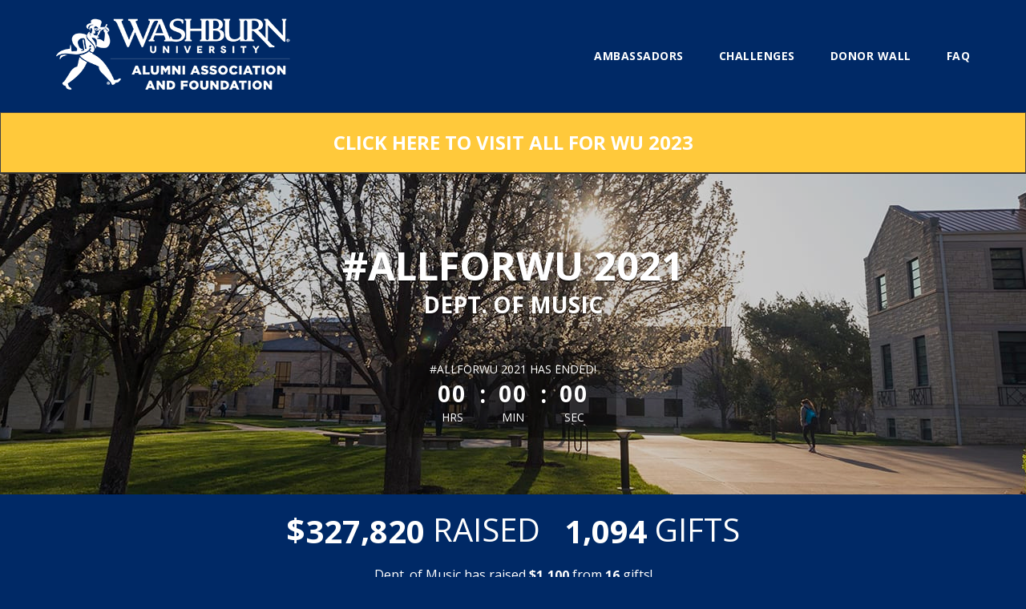

--- FILE ---
content_type: text/html; charset=UTF-8
request_url: https://washburngivingday.org/giving-day/33541/department/33565
body_size: 123064
content:






<!DOCTYPE html>
<html lang="en" xmlns:og="http://ogp.me/ns#" xmlns:fb="https://www.facebook.com/2008/fbml">
    <head>
      
      
      <meta charset="utf-8">
      <meta http-equiv="x-ua-compatible" content="IE=edge"><script type="text/javascript">window.NREUM||(NREUM={});NREUM.info={"beacon":"bam.nr-data.net","errorBeacon":"bam.nr-data.net","licenseKey":"cd018909fa","applicationID":"1075047341","transactionName":"YAADbRNTXRYAUkZcCVlKJ0wPUUcMDl8dRgVWCQRfFFxXABMfRFwDQBZPXgVTSksGWERcCFA6BVgYHFcAEVBAQQtSCxUXCFxXABkLRFwDQDoGXQBLbAIIR1tbAWgBAEA+VlYVAENGWANZET5QD1ZWHQ==","queueTime":0,"applicationTime":389,"agent":""};
(window.NREUM||(NREUM={})).init={privacy:{cookies_enabled:true},ajax:{deny_list:[]},feature_flags:["soft_nav"],distributed_tracing:{enabled:true}};(window.NREUM||(NREUM={})).loader_config={agentID:"1120047196",accountID:"708175",trustKey:"708175",xpid:"UwYPUFFWGwIAU1RSAwYEUlU=",licenseKey:"cd018909fa",applicationID:"1075047341",browserID:"1120047196"};;/*! For license information please see nr-loader-spa-1.308.0.min.js.LICENSE.txt */
(()=>{var e,t,r={384:(e,t,r)=>{"use strict";r.d(t,{NT:()=>a,US:()=>u,Zm:()=>o,bQ:()=>d,dV:()=>c,pV:()=>l});var n=r(6154),i=r(1863),s=r(1910);const a={beacon:"bam.nr-data.net",errorBeacon:"bam.nr-data.net"};function o(){return n.gm.NREUM||(n.gm.NREUM={}),void 0===n.gm.newrelic&&(n.gm.newrelic=n.gm.NREUM),n.gm.NREUM}function c(){let e=o();return e.o||(e.o={ST:n.gm.setTimeout,SI:n.gm.setImmediate||n.gm.setInterval,CT:n.gm.clearTimeout,XHR:n.gm.XMLHttpRequest,REQ:n.gm.Request,EV:n.gm.Event,PR:n.gm.Promise,MO:n.gm.MutationObserver,FETCH:n.gm.fetch,WS:n.gm.WebSocket},(0,s.i)(...Object.values(e.o))),e}function d(e,t){let r=o();r.initializedAgents??={},t.initializedAt={ms:(0,i.t)(),date:new Date},r.initializedAgents[e]=t}function u(e,t){o()[e]=t}function l(){return function(){let e=o();const t=e.info||{};e.info={beacon:a.beacon,errorBeacon:a.errorBeacon,...t}}(),function(){let e=o();const t=e.init||{};e.init={...t}}(),c(),function(){let e=o();const t=e.loader_config||{};e.loader_config={...t}}(),o()}},782:(e,t,r)=>{"use strict";r.d(t,{T:()=>n});const n=r(860).K7.pageViewTiming},860:(e,t,r)=>{"use strict";r.d(t,{$J:()=>u,K7:()=>c,P3:()=>d,XX:()=>i,Yy:()=>o,df:()=>s,qY:()=>n,v4:()=>a});const n="events",i="jserrors",s="browser/blobs",a="rum",o="browser/logs",c={ajax:"ajax",genericEvents:"generic_events",jserrors:i,logging:"logging",metrics:"metrics",pageAction:"page_action",pageViewEvent:"page_view_event",pageViewTiming:"page_view_timing",sessionReplay:"session_replay",sessionTrace:"session_trace",softNav:"soft_navigations",spa:"spa"},d={[c.pageViewEvent]:1,[c.pageViewTiming]:2,[c.metrics]:3,[c.jserrors]:4,[c.spa]:5,[c.ajax]:6,[c.sessionTrace]:7,[c.softNav]:8,[c.sessionReplay]:9,[c.logging]:10,[c.genericEvents]:11},u={[c.pageViewEvent]:a,[c.pageViewTiming]:n,[c.ajax]:n,[c.spa]:n,[c.softNav]:n,[c.metrics]:i,[c.jserrors]:i,[c.sessionTrace]:s,[c.sessionReplay]:s,[c.logging]:o,[c.genericEvents]:"ins"}},944:(e,t,r)=>{"use strict";r.d(t,{R:()=>i});var n=r(3241);function i(e,t){"function"==typeof console.debug&&(console.debug("New Relic Warning: https://github.com/newrelic/newrelic-browser-agent/blob/main/docs/warning-codes.md#".concat(e),t),(0,n.W)({agentIdentifier:null,drained:null,type:"data",name:"warn",feature:"warn",data:{code:e,secondary:t}}))}},993:(e,t,r)=>{"use strict";r.d(t,{A$:()=>s,ET:()=>a,TZ:()=>o,p_:()=>i});var n=r(860);const i={ERROR:"ERROR",WARN:"WARN",INFO:"INFO",DEBUG:"DEBUG",TRACE:"TRACE"},s={OFF:0,ERROR:1,WARN:2,INFO:3,DEBUG:4,TRACE:5},a="log",o=n.K7.logging},1541:(e,t,r)=>{"use strict";r.d(t,{U:()=>i,f:()=>n});const n={MFE:"MFE",BA:"BA"};function i(e,t){if(2!==t?.harvestEndpointVersion)return{};const r=t.agentRef.runtime.appMetadata.agents[0].entityGuid;return e?{"source.id":e.id,"source.name":e.name,"source.type":e.type,"parent.id":e.parent?.id||r,"parent.type":e.parent?.type||n.BA}:{"entity.guid":r,appId:t.agentRef.info.applicationID}}},1687:(e,t,r)=>{"use strict";r.d(t,{Ak:()=>d,Ze:()=>h,x3:()=>u});var n=r(3241),i=r(7836),s=r(3606),a=r(860),o=r(2646);const c={};function d(e,t){const r={staged:!1,priority:a.P3[t]||0};l(e),c[e].get(t)||c[e].set(t,r)}function u(e,t){e&&c[e]&&(c[e].get(t)&&c[e].delete(t),p(e,t,!1),c[e].size&&f(e))}function l(e){if(!e)throw new Error("agentIdentifier required");c[e]||(c[e]=new Map)}function h(e="",t="feature",r=!1){if(l(e),!e||!c[e].get(t)||r)return p(e,t);c[e].get(t).staged=!0,f(e)}function f(e){const t=Array.from(c[e]);t.every(([e,t])=>t.staged)&&(t.sort((e,t)=>e[1].priority-t[1].priority),t.forEach(([t])=>{c[e].delete(t),p(e,t)}))}function p(e,t,r=!0){const a=e?i.ee.get(e):i.ee,c=s.i.handlers;if(!a.aborted&&a.backlog&&c){if((0,n.W)({agentIdentifier:e,type:"lifecycle",name:"drain",feature:t}),r){const e=a.backlog[t],r=c[t];if(r){for(let t=0;e&&t<e.length;++t)g(e[t],r);Object.entries(r).forEach(([e,t])=>{Object.values(t||{}).forEach(t=>{t[0]?.on&&t[0]?.context()instanceof o.y&&t[0].on(e,t[1])})})}}a.isolatedBacklog||delete c[t],a.backlog[t]=null,a.emit("drain-"+t,[])}}function g(e,t){var r=e[1];Object.values(t[r]||{}).forEach(t=>{var r=e[0];if(t[0]===r){var n=t[1],i=e[3],s=e[2];n.apply(i,s)}})}},1738:(e,t,r)=>{"use strict";r.d(t,{U:()=>f,Y:()=>h});var n=r(3241),i=r(9908),s=r(1863),a=r(944),o=r(5701),c=r(3969),d=r(8362),u=r(860),l=r(4261);function h(e,t,r,s){const h=s||r;!h||h[e]&&h[e]!==d.d.prototype[e]||(h[e]=function(){(0,i.p)(c.xV,["API/"+e+"/called"],void 0,u.K7.metrics,r.ee),(0,n.W)({agentIdentifier:r.agentIdentifier,drained:!!o.B?.[r.agentIdentifier],type:"data",name:"api",feature:l.Pl+e,data:{}});try{return t.apply(this,arguments)}catch(e){(0,a.R)(23,e)}})}function f(e,t,r,n,a){const o=e.info;null===r?delete o.jsAttributes[t]:o.jsAttributes[t]=r,(a||null===r)&&(0,i.p)(l.Pl+n,[(0,s.t)(),t,r],void 0,"session",e.ee)}},1741:(e,t,r)=>{"use strict";r.d(t,{W:()=>s});var n=r(944),i=r(4261);class s{#e(e,...t){if(this[e]!==s.prototype[e])return this[e](...t);(0,n.R)(35,e)}addPageAction(e,t){return this.#e(i.hG,e,t)}register(e){return this.#e(i.eY,e)}recordCustomEvent(e,t){return this.#e(i.fF,e,t)}setPageViewName(e,t){return this.#e(i.Fw,e,t)}setCustomAttribute(e,t,r){return this.#e(i.cD,e,t,r)}noticeError(e,t){return this.#e(i.o5,e,t)}setUserId(e,t=!1){return this.#e(i.Dl,e,t)}setApplicationVersion(e){return this.#e(i.nb,e)}setErrorHandler(e){return this.#e(i.bt,e)}addRelease(e,t){return this.#e(i.k6,e,t)}log(e,t){return this.#e(i.$9,e,t)}start(){return this.#e(i.d3)}finished(e){return this.#e(i.BL,e)}recordReplay(){return this.#e(i.CH)}pauseReplay(){return this.#e(i.Tb)}addToTrace(e){return this.#e(i.U2,e)}setCurrentRouteName(e){return this.#e(i.PA,e)}interaction(e){return this.#e(i.dT,e)}wrapLogger(e,t,r){return this.#e(i.Wb,e,t,r)}measure(e,t){return this.#e(i.V1,e,t)}consent(e){return this.#e(i.Pv,e)}}},1863:(e,t,r)=>{"use strict";function n(){return Math.floor(performance.now())}r.d(t,{t:()=>n})},1910:(e,t,r)=>{"use strict";r.d(t,{i:()=>s});var n=r(944);const i=new Map;function s(...e){return e.every(e=>{if(i.has(e))return i.get(e);const t="function"==typeof e?e.toString():"",r=t.includes("[native code]"),s=t.includes("nrWrapper");return r||s||(0,n.R)(64,e?.name||t),i.set(e,r),r})}},2555:(e,t,r)=>{"use strict";r.d(t,{D:()=>o,f:()=>a});var n=r(384),i=r(8122);const s={beacon:n.NT.beacon,errorBeacon:n.NT.errorBeacon,licenseKey:void 0,applicationID:void 0,sa:void 0,queueTime:void 0,applicationTime:void 0,ttGuid:void 0,user:void 0,account:void 0,product:void 0,extra:void 0,jsAttributes:{},userAttributes:void 0,atts:void 0,transactionName:void 0,tNamePlain:void 0};function a(e){try{return!!e.licenseKey&&!!e.errorBeacon&&!!e.applicationID}catch(e){return!1}}const o=e=>(0,i.a)(e,s)},2614:(e,t,r)=>{"use strict";r.d(t,{BB:()=>a,H3:()=>n,g:()=>d,iL:()=>c,tS:()=>o,uh:()=>i,wk:()=>s});const n="NRBA",i="SESSION",s=144e5,a=18e5,o={STARTED:"session-started",PAUSE:"session-pause",RESET:"session-reset",RESUME:"session-resume",UPDATE:"session-update"},c={SAME_TAB:"same-tab",CROSS_TAB:"cross-tab"},d={OFF:0,FULL:1,ERROR:2}},2646:(e,t,r)=>{"use strict";r.d(t,{y:()=>n});class n{constructor(e){this.contextId=e}}},2843:(e,t,r)=>{"use strict";r.d(t,{G:()=>s,u:()=>i});var n=r(3878);function i(e,t=!1,r,i){(0,n.DD)("visibilitychange",function(){if(t)return void("hidden"===document.visibilityState&&e());e(document.visibilityState)},r,i)}function s(e,t,r){(0,n.sp)("pagehide",e,t,r)}},3241:(e,t,r)=>{"use strict";r.d(t,{W:()=>s});var n=r(6154);const i="newrelic";function s(e={}){try{n.gm.dispatchEvent(new CustomEvent(i,{detail:e}))}catch(e){}}},3304:(e,t,r)=>{"use strict";r.d(t,{A:()=>s});var n=r(7836);const i=()=>{const e=new WeakSet;return(t,r)=>{if("object"==typeof r&&null!==r){if(e.has(r))return;e.add(r)}return r}};function s(e){try{return JSON.stringify(e,i())??""}catch(e){try{n.ee.emit("internal-error",[e])}catch(e){}return""}}},3333:(e,t,r)=>{"use strict";r.d(t,{$v:()=>u,TZ:()=>n,Xh:()=>c,Zp:()=>i,kd:()=>d,mq:()=>o,nf:()=>a,qN:()=>s});const n=r(860).K7.genericEvents,i=["auxclick","click","copy","keydown","paste","scrollend"],s=["focus","blur"],a=4,o=1e3,c=2e3,d=["PageAction","UserAction","BrowserPerformance"],u={RESOURCES:"experimental.resources",REGISTER:"register"}},3434:(e,t,r)=>{"use strict";r.d(t,{Jt:()=>s,YM:()=>d});var n=r(7836),i=r(5607);const s="nr@original:".concat(i.W),a=50;var o=Object.prototype.hasOwnProperty,c=!1;function d(e,t){return e||(e=n.ee),r.inPlace=function(e,t,n,i,s){n||(n="");const a="-"===n.charAt(0);for(let o=0;o<t.length;o++){const c=t[o],d=e[c];l(d)||(e[c]=r(d,a?c+n:n,i,c,s))}},r.flag=s,r;function r(t,r,n,c,d){return l(t)?t:(r||(r=""),nrWrapper[s]=t,function(e,t,r){if(Object.defineProperty&&Object.keys)try{return Object.keys(e).forEach(function(r){Object.defineProperty(t,r,{get:function(){return e[r]},set:function(t){return e[r]=t,t}})}),t}catch(e){u([e],r)}for(var n in e)o.call(e,n)&&(t[n]=e[n])}(t,nrWrapper,e),nrWrapper);function nrWrapper(){var s,o,l,h;let f;try{o=this,s=[...arguments],l="function"==typeof n?n(s,o):n||{}}catch(t){u([t,"",[s,o,c],l],e)}i(r+"start",[s,o,c],l,d);const p=performance.now();let g;try{return h=t.apply(o,s),g=performance.now(),h}catch(e){throw g=performance.now(),i(r+"err",[s,o,e],l,d),f=e,f}finally{const e=g-p,t={start:p,end:g,duration:e,isLongTask:e>=a,methodName:c,thrownError:f};t.isLongTask&&i("long-task",[t,o],l,d),i(r+"end",[s,o,h],l,d)}}}function i(r,n,i,s){if(!c||t){var a=c;c=!0;try{e.emit(r,n,i,t,s)}catch(t){u([t,r,n,i],e)}c=a}}}function u(e,t){t||(t=n.ee);try{t.emit("internal-error",e)}catch(e){}}function l(e){return!(e&&"function"==typeof e&&e.apply&&!e[s])}},3606:(e,t,r)=>{"use strict";r.d(t,{i:()=>s});var n=r(9908);s.on=a;var i=s.handlers={};function s(e,t,r,s){a(s||n.d,i,e,t,r)}function a(e,t,r,i,s){s||(s="feature"),e||(e=n.d);var a=t[s]=t[s]||{};(a[r]=a[r]||[]).push([e,i])}},3738:(e,t,r)=>{"use strict";r.d(t,{He:()=>i,Kp:()=>o,Lc:()=>d,Rz:()=>u,TZ:()=>n,bD:()=>s,d3:()=>a,jx:()=>l,sl:()=>h,uP:()=>c});const n=r(860).K7.sessionTrace,i="bstResource",s="resource",a="-start",o="-end",c="fn"+a,d="fn"+o,u="pushState",l=1e3,h=3e4},3785:(e,t,r)=>{"use strict";r.d(t,{R:()=>c,b:()=>d});var n=r(9908),i=r(1863),s=r(860),a=r(3969),o=r(993);function c(e,t,r={},c=o.p_.INFO,d=!0,u,l=(0,i.t)()){(0,n.p)(a.xV,["API/logging/".concat(c.toLowerCase(),"/called")],void 0,s.K7.metrics,e),(0,n.p)(o.ET,[l,t,r,c,d,u],void 0,s.K7.logging,e)}function d(e){return"string"==typeof e&&Object.values(o.p_).some(t=>t===e.toUpperCase().trim())}},3878:(e,t,r)=>{"use strict";function n(e,t){return{capture:e,passive:!1,signal:t}}function i(e,t,r=!1,i){window.addEventListener(e,t,n(r,i))}function s(e,t,r=!1,i){document.addEventListener(e,t,n(r,i))}r.d(t,{DD:()=>s,jT:()=>n,sp:()=>i})},3962:(e,t,r)=>{"use strict";r.d(t,{AM:()=>a,O2:()=>l,OV:()=>s,Qu:()=>h,TZ:()=>c,ih:()=>f,pP:()=>o,t1:()=>u,tC:()=>i,wD:()=>d});var n=r(860);const i=["click","keydown","submit"],s="popstate",a="api",o="initialPageLoad",c=n.K7.softNav,d=5e3,u=500,l={INITIAL_PAGE_LOAD:"",ROUTE_CHANGE:1,UNSPECIFIED:2},h={INTERACTION:1,AJAX:2,CUSTOM_END:3,CUSTOM_TRACER:4},f={IP:"in progress",PF:"pending finish",FIN:"finished",CAN:"cancelled"}},3969:(e,t,r)=>{"use strict";r.d(t,{TZ:()=>n,XG:()=>o,rs:()=>i,xV:()=>a,z_:()=>s});const n=r(860).K7.metrics,i="sm",s="cm",a="storeSupportabilityMetrics",o="storeEventMetrics"},4234:(e,t,r)=>{"use strict";r.d(t,{W:()=>s});var n=r(7836),i=r(1687);class s{constructor(e,t){this.agentIdentifier=e,this.ee=n.ee.get(e),this.featureName=t,this.blocked=!1}deregisterDrain(){(0,i.x3)(this.agentIdentifier,this.featureName)}}},4261:(e,t,r)=>{"use strict";r.d(t,{$9:()=>u,BL:()=>c,CH:()=>p,Dl:()=>R,Fw:()=>w,PA:()=>v,Pl:()=>n,Pv:()=>A,Tb:()=>h,U2:()=>a,V1:()=>E,Wb:()=>T,bt:()=>y,cD:()=>b,d3:()=>x,dT:()=>d,eY:()=>g,fF:()=>f,hG:()=>s,hw:()=>i,k6:()=>o,nb:()=>m,o5:()=>l});const n="api-",i=n+"ixn-",s="addPageAction",a="addToTrace",o="addRelease",c="finished",d="interaction",u="log",l="noticeError",h="pauseReplay",f="recordCustomEvent",p="recordReplay",g="register",m="setApplicationVersion",v="setCurrentRouteName",b="setCustomAttribute",y="setErrorHandler",w="setPageViewName",R="setUserId",x="start",T="wrapLogger",E="measure",A="consent"},5205:(e,t,r)=>{"use strict";r.d(t,{j:()=>S});var n=r(384),i=r(1741);var s=r(2555),a=r(3333);const o=e=>{if(!e||"string"!=typeof e)return!1;try{document.createDocumentFragment().querySelector(e)}catch{return!1}return!0};var c=r(2614),d=r(944),u=r(8122);const l="[data-nr-mask]",h=e=>(0,u.a)(e,(()=>{const e={feature_flags:[],experimental:{allow_registered_children:!1,resources:!1},mask_selector:"*",block_selector:"[data-nr-block]",mask_input_options:{color:!1,date:!1,"datetime-local":!1,email:!1,month:!1,number:!1,range:!1,search:!1,tel:!1,text:!1,time:!1,url:!1,week:!1,textarea:!1,select:!1,password:!0}};return{ajax:{deny_list:void 0,block_internal:!0,enabled:!0,autoStart:!0},api:{get allow_registered_children(){return e.feature_flags.includes(a.$v.REGISTER)||e.experimental.allow_registered_children},set allow_registered_children(t){e.experimental.allow_registered_children=t},duplicate_registered_data:!1},browser_consent_mode:{enabled:!1},distributed_tracing:{enabled:void 0,exclude_newrelic_header:void 0,cors_use_newrelic_header:void 0,cors_use_tracecontext_headers:void 0,allowed_origins:void 0},get feature_flags(){return e.feature_flags},set feature_flags(t){e.feature_flags=t},generic_events:{enabled:!0,autoStart:!0},harvest:{interval:30},jserrors:{enabled:!0,autoStart:!0},logging:{enabled:!0,autoStart:!0},metrics:{enabled:!0,autoStart:!0},obfuscate:void 0,page_action:{enabled:!0},page_view_event:{enabled:!0,autoStart:!0},page_view_timing:{enabled:!0,autoStart:!0},performance:{capture_marks:!1,capture_measures:!1,capture_detail:!0,resources:{get enabled(){return e.feature_flags.includes(a.$v.RESOURCES)||e.experimental.resources},set enabled(t){e.experimental.resources=t},asset_types:[],first_party_domains:[],ignore_newrelic:!0}},privacy:{cookies_enabled:!0},proxy:{assets:void 0,beacon:void 0},session:{expiresMs:c.wk,inactiveMs:c.BB},session_replay:{autoStart:!0,enabled:!1,preload:!1,sampling_rate:10,error_sampling_rate:100,collect_fonts:!1,inline_images:!1,fix_stylesheets:!0,mask_all_inputs:!0,get mask_text_selector(){return e.mask_selector},set mask_text_selector(t){o(t)?e.mask_selector="".concat(t,",").concat(l):""===t||null===t?e.mask_selector=l:(0,d.R)(5,t)},get block_class(){return"nr-block"},get ignore_class(){return"nr-ignore"},get mask_text_class(){return"nr-mask"},get block_selector(){return e.block_selector},set block_selector(t){o(t)?e.block_selector+=",".concat(t):""!==t&&(0,d.R)(6,t)},get mask_input_options(){return e.mask_input_options},set mask_input_options(t){t&&"object"==typeof t?e.mask_input_options={...t,password:!0}:(0,d.R)(7,t)}},session_trace:{enabled:!0,autoStart:!0},soft_navigations:{enabled:!0,autoStart:!0},spa:{enabled:!0,autoStart:!0},ssl:void 0,user_actions:{enabled:!0,elementAttributes:["id","className","tagName","type"]}}})());var f=r(6154),p=r(9324);let g=0;const m={buildEnv:p.F3,distMethod:p.Xs,version:p.xv,originTime:f.WN},v={consented:!1},b={appMetadata:{},get consented(){return this.session?.state?.consent||v.consented},set consented(e){v.consented=e},customTransaction:void 0,denyList:void 0,disabled:!1,harvester:void 0,isolatedBacklog:!1,isRecording:!1,loaderType:void 0,maxBytes:3e4,obfuscator:void 0,onerror:void 0,ptid:void 0,releaseIds:{},session:void 0,timeKeeper:void 0,registeredEntities:[],jsAttributesMetadata:{bytes:0},get harvestCount(){return++g}},y=e=>{const t=(0,u.a)(e,b),r=Object.keys(m).reduce((e,t)=>(e[t]={value:m[t],writable:!1,configurable:!0,enumerable:!0},e),{});return Object.defineProperties(t,r)};var w=r(5701);const R=e=>{const t=e.startsWith("http");e+="/",r.p=t?e:"https://"+e};var x=r(7836),T=r(3241);const E={accountID:void 0,trustKey:void 0,agentID:void 0,licenseKey:void 0,applicationID:void 0,xpid:void 0},A=e=>(0,u.a)(e,E),_=new Set;function S(e,t={},r,a){let{init:o,info:c,loader_config:d,runtime:u={},exposed:l=!0}=t;if(!c){const e=(0,n.pV)();o=e.init,c=e.info,d=e.loader_config}e.init=h(o||{}),e.loader_config=A(d||{}),c.jsAttributes??={},f.bv&&(c.jsAttributes.isWorker=!0),e.info=(0,s.D)(c);const p=e.init,g=[c.beacon,c.errorBeacon];_.has(e.agentIdentifier)||(p.proxy.assets&&(R(p.proxy.assets),g.push(p.proxy.assets)),p.proxy.beacon&&g.push(p.proxy.beacon),e.beacons=[...g],function(e){const t=(0,n.pV)();Object.getOwnPropertyNames(i.W.prototype).forEach(r=>{const n=i.W.prototype[r];if("function"!=typeof n||"constructor"===n)return;let s=t[r];e[r]&&!1!==e.exposed&&"micro-agent"!==e.runtime?.loaderType&&(t[r]=(...t)=>{const n=e[r](...t);return s?s(...t):n})})}(e),(0,n.US)("activatedFeatures",w.B)),u.denyList=[...p.ajax.deny_list||[],...p.ajax.block_internal?g:[]],u.ptid=e.agentIdentifier,u.loaderType=r,e.runtime=y(u),_.has(e.agentIdentifier)||(e.ee=x.ee.get(e.agentIdentifier),e.exposed=l,(0,T.W)({agentIdentifier:e.agentIdentifier,drained:!!w.B?.[e.agentIdentifier],type:"lifecycle",name:"initialize",feature:void 0,data:e.config})),_.add(e.agentIdentifier)}},5270:(e,t,r)=>{"use strict";r.d(t,{Aw:()=>a,SR:()=>s,rF:()=>o});var n=r(384),i=r(7767);function s(e){return!!(0,n.dV)().o.MO&&(0,i.V)(e)&&!0===e?.session_trace.enabled}function a(e){return!0===e?.session_replay.preload&&s(e)}function o(e,t){try{if("string"==typeof t?.type){if("password"===t.type.toLowerCase())return"*".repeat(e?.length||0);if(void 0!==t?.dataset?.nrUnmask||t?.classList?.contains("nr-unmask"))return e}}catch(e){}return"string"==typeof e?e.replace(/[\S]/g,"*"):"*".repeat(e?.length||0)}},5289:(e,t,r)=>{"use strict";r.d(t,{GG:()=>a,Qr:()=>c,sB:()=>o});var n=r(3878),i=r(6389);function s(){return"undefined"==typeof document||"complete"===document.readyState}function a(e,t){if(s())return e();const r=(0,i.J)(e),a=setInterval(()=>{s()&&(clearInterval(a),r())},500);(0,n.sp)("load",r,t)}function o(e){if(s())return e();(0,n.DD)("DOMContentLoaded",e)}function c(e){if(s())return e();(0,n.sp)("popstate",e)}},5607:(e,t,r)=>{"use strict";r.d(t,{W:()=>n});const n=(0,r(9566).bz)()},5701:(e,t,r)=>{"use strict";r.d(t,{B:()=>s,t:()=>a});var n=r(3241);const i=new Set,s={};function a(e,t){const r=t.agentIdentifier;s[r]??={},e&&"object"==typeof e&&(i.has(r)||(t.ee.emit("rumresp",[e]),s[r]=e,i.add(r),(0,n.W)({agentIdentifier:r,loaded:!0,drained:!0,type:"lifecycle",name:"load",feature:void 0,data:e})))}},6154:(e,t,r)=>{"use strict";r.d(t,{OF:()=>d,RI:()=>i,WN:()=>h,bv:()=>s,eN:()=>f,gm:()=>a,lR:()=>l,m:()=>c,mw:()=>o,sb:()=>u});var n=r(1863);const i="undefined"!=typeof window&&!!window.document,s="undefined"!=typeof WorkerGlobalScope&&("undefined"!=typeof self&&self instanceof WorkerGlobalScope&&self.navigator instanceof WorkerNavigator||"undefined"!=typeof globalThis&&globalThis instanceof WorkerGlobalScope&&globalThis.navigator instanceof WorkerNavigator),a=i?window:"undefined"!=typeof WorkerGlobalScope&&("undefined"!=typeof self&&self instanceof WorkerGlobalScope&&self||"undefined"!=typeof globalThis&&globalThis instanceof WorkerGlobalScope&&globalThis),o=Boolean("hidden"===a?.document?.visibilityState),c=""+a?.location,d=/iPad|iPhone|iPod/.test(a.navigator?.userAgent),u=d&&"undefined"==typeof SharedWorker,l=(()=>{const e=a.navigator?.userAgent?.match(/Firefox[/\s](\d+\.\d+)/);return Array.isArray(e)&&e.length>=2?+e[1]:0})(),h=Date.now()-(0,n.t)(),f=()=>"undefined"!=typeof PerformanceNavigationTiming&&a?.performance?.getEntriesByType("navigation")?.[0]?.responseStart},6344:(e,t,r)=>{"use strict";r.d(t,{BB:()=>u,Qb:()=>l,TZ:()=>i,Ug:()=>a,Vh:()=>s,_s:()=>o,bc:()=>d,yP:()=>c});var n=r(2614);const i=r(860).K7.sessionReplay,s="errorDuringReplay",a=.12,o={DomContentLoaded:0,Load:1,FullSnapshot:2,IncrementalSnapshot:3,Meta:4,Custom:5},c={[n.g.ERROR]:15e3,[n.g.FULL]:3e5,[n.g.OFF]:0},d={RESET:{message:"Session was reset",sm:"Reset"},IMPORT:{message:"Recorder failed to import",sm:"Import"},TOO_MANY:{message:"429: Too Many Requests",sm:"Too-Many"},TOO_BIG:{message:"Payload was too large",sm:"Too-Big"},CROSS_TAB:{message:"Session Entity was set to OFF on another tab",sm:"Cross-Tab"},ENTITLEMENTS:{message:"Session Replay is not allowed and will not be started",sm:"Entitlement"}},u=5e3,l={API:"api",RESUME:"resume",SWITCH_TO_FULL:"switchToFull",INITIALIZE:"initialize",PRELOAD:"preload"}},6389:(e,t,r)=>{"use strict";function n(e,t=500,r={}){const n=r?.leading||!1;let i;return(...r)=>{n&&void 0===i&&(e.apply(this,r),i=setTimeout(()=>{i=clearTimeout(i)},t)),n||(clearTimeout(i),i=setTimeout(()=>{e.apply(this,r)},t))}}function i(e){let t=!1;return(...r)=>{t||(t=!0,e.apply(this,r))}}r.d(t,{J:()=>i,s:()=>n})},6630:(e,t,r)=>{"use strict";r.d(t,{T:()=>n});const n=r(860).K7.pageViewEvent},6774:(e,t,r)=>{"use strict";r.d(t,{T:()=>n});const n=r(860).K7.jserrors},7295:(e,t,r)=>{"use strict";r.d(t,{Xv:()=>a,gX:()=>i,iW:()=>s});var n=[];function i(e){if(!e||s(e))return!1;if(0===n.length)return!0;if("*"===n[0].hostname)return!1;for(var t=0;t<n.length;t++){var r=n[t];if(r.hostname.test(e.hostname)&&r.pathname.test(e.pathname))return!1}return!0}function s(e){return void 0===e.hostname}function a(e){if(n=[],e&&e.length)for(var t=0;t<e.length;t++){let r=e[t];if(!r)continue;if("*"===r)return void(n=[{hostname:"*"}]);0===r.indexOf("http://")?r=r.substring(7):0===r.indexOf("https://")&&(r=r.substring(8));const i=r.indexOf("/");let s,a;i>0?(s=r.substring(0,i),a=r.substring(i)):(s=r,a="*");let[c]=s.split(":");n.push({hostname:o(c),pathname:o(a,!0)})}}function o(e,t=!1){const r=e.replace(/[.+?^${}()|[\]\\]/g,e=>"\\"+e).replace(/\*/g,".*?");return new RegExp((t?"^":"")+r+"$")}},7485:(e,t,r)=>{"use strict";r.d(t,{D:()=>i});var n=r(6154);function i(e){if(0===(e||"").indexOf("data:"))return{protocol:"data"};try{const t=new URL(e,location.href),r={port:t.port,hostname:t.hostname,pathname:t.pathname,search:t.search,protocol:t.protocol.slice(0,t.protocol.indexOf(":")),sameOrigin:t.protocol===n.gm?.location?.protocol&&t.host===n.gm?.location?.host};return r.port&&""!==r.port||("http:"===t.protocol&&(r.port="80"),"https:"===t.protocol&&(r.port="443")),r.pathname&&""!==r.pathname?r.pathname.startsWith("/")||(r.pathname="/".concat(r.pathname)):r.pathname="/",r}catch(e){return{}}}},7699:(e,t,r)=>{"use strict";r.d(t,{It:()=>s,KC:()=>o,No:()=>i,qh:()=>a});var n=r(860);const i=16e3,s=1e6,a="SESSION_ERROR",o={[n.K7.logging]:!0,[n.K7.genericEvents]:!1,[n.K7.jserrors]:!1,[n.K7.ajax]:!1}},7767:(e,t,r)=>{"use strict";r.d(t,{V:()=>i});var n=r(6154);const i=e=>n.RI&&!0===e?.privacy.cookies_enabled},7836:(e,t,r)=>{"use strict";r.d(t,{P:()=>o,ee:()=>c});var n=r(384),i=r(8990),s=r(2646),a=r(5607);const o="nr@context:".concat(a.W),c=function e(t,r){var n={},a={},u={},l=!1;try{l=16===r.length&&d.initializedAgents?.[r]?.runtime.isolatedBacklog}catch(e){}var h={on:p,addEventListener:p,removeEventListener:function(e,t){var r=n[e];if(!r)return;for(var i=0;i<r.length;i++)r[i]===t&&r.splice(i,1)},emit:function(e,r,n,i,s){!1!==s&&(s=!0);if(c.aborted&&!i)return;t&&s&&t.emit(e,r,n);var o=f(n);g(e).forEach(e=>{e.apply(o,r)});var d=v()[a[e]];d&&d.push([h,e,r,o]);return o},get:m,listeners:g,context:f,buffer:function(e,t){const r=v();if(t=t||"feature",h.aborted)return;Object.entries(e||{}).forEach(([e,n])=>{a[n]=t,t in r||(r[t]=[])})},abort:function(){h._aborted=!0,Object.keys(h.backlog).forEach(e=>{delete h.backlog[e]})},isBuffering:function(e){return!!v()[a[e]]},debugId:r,backlog:l?{}:t&&"object"==typeof t.backlog?t.backlog:{},isolatedBacklog:l};return Object.defineProperty(h,"aborted",{get:()=>{let e=h._aborted||!1;return e||(t&&(e=t.aborted),e)}}),h;function f(e){return e&&e instanceof s.y?e:e?(0,i.I)(e,o,()=>new s.y(o)):new s.y(o)}function p(e,t){n[e]=g(e).concat(t)}function g(e){return n[e]||[]}function m(t){return u[t]=u[t]||e(h,t)}function v(){return h.backlog}}(void 0,"globalEE"),d=(0,n.Zm)();d.ee||(d.ee=c)},8122:(e,t,r)=>{"use strict";r.d(t,{a:()=>i});var n=r(944);function i(e,t){try{if(!e||"object"!=typeof e)return(0,n.R)(3);if(!t||"object"!=typeof t)return(0,n.R)(4);const r=Object.create(Object.getPrototypeOf(t),Object.getOwnPropertyDescriptors(t)),s=0===Object.keys(r).length?e:r;for(let a in s)if(void 0!==e[a])try{if(null===e[a]){r[a]=null;continue}Array.isArray(e[a])&&Array.isArray(t[a])?r[a]=Array.from(new Set([...e[a],...t[a]])):"object"==typeof e[a]&&"object"==typeof t[a]?r[a]=i(e[a],t[a]):r[a]=e[a]}catch(e){r[a]||(0,n.R)(1,e)}return r}catch(e){(0,n.R)(2,e)}}},8139:(e,t,r)=>{"use strict";r.d(t,{u:()=>h});var n=r(7836),i=r(3434),s=r(8990),a=r(6154);const o={},c=a.gm.XMLHttpRequest,d="addEventListener",u="removeEventListener",l="nr@wrapped:".concat(n.P);function h(e){var t=function(e){return(e||n.ee).get("events")}(e);if(o[t.debugId]++)return t;o[t.debugId]=1;var r=(0,i.YM)(t,!0);function h(e){r.inPlace(e,[d,u],"-",p)}function p(e,t){return e[1]}return"getPrototypeOf"in Object&&(a.RI&&f(document,h),c&&f(c.prototype,h),f(a.gm,h)),t.on(d+"-start",function(e,t){var n=e[1];if(null!==n&&("function"==typeof n||"object"==typeof n)&&"newrelic"!==e[0]){var i=(0,s.I)(n,l,function(){var e={object:function(){if("function"!=typeof n.handleEvent)return;return n.handleEvent.apply(n,arguments)},function:n}[typeof n];return e?r(e,"fn-",null,e.name||"anonymous"):n});this.wrapped=e[1]=i}}),t.on(u+"-start",function(e){e[1]=this.wrapped||e[1]}),t}function f(e,t,...r){let n=e;for(;"object"==typeof n&&!Object.prototype.hasOwnProperty.call(n,d);)n=Object.getPrototypeOf(n);n&&t(n,...r)}},8362:(e,t,r)=>{"use strict";r.d(t,{d:()=>s});var n=r(9566),i=r(1741);class s extends i.W{agentIdentifier=(0,n.LA)(16)}},8374:(e,t,r)=>{r.nc=(()=>{try{return document?.currentScript?.nonce}catch(e){}return""})()},8990:(e,t,r)=>{"use strict";r.d(t,{I:()=>i});var n=Object.prototype.hasOwnProperty;function i(e,t,r){if(n.call(e,t))return e[t];var i=r();if(Object.defineProperty&&Object.keys)try{return Object.defineProperty(e,t,{value:i,writable:!0,enumerable:!1}),i}catch(e){}return e[t]=i,i}},9119:(e,t,r)=>{"use strict";r.d(t,{L:()=>s});var n=/([^?#]*)[^#]*(#[^?]*|$).*/,i=/([^?#]*)().*/;function s(e,t){return e?e.replace(t?n:i,"$1$2"):e}},9300:(e,t,r)=>{"use strict";r.d(t,{T:()=>n});const n=r(860).K7.ajax},9324:(e,t,r)=>{"use strict";r.d(t,{AJ:()=>a,F3:()=>i,Xs:()=>s,Yq:()=>o,xv:()=>n});const n="1.308.0",i="PROD",s="CDN",a="@newrelic/rrweb",o="1.0.1"},9566:(e,t,r)=>{"use strict";r.d(t,{LA:()=>o,ZF:()=>c,bz:()=>a,el:()=>d});var n=r(6154);const i="xxxxxxxx-xxxx-4xxx-yxxx-xxxxxxxxxxxx";function s(e,t){return e?15&e[t]:16*Math.random()|0}function a(){const e=n.gm?.crypto||n.gm?.msCrypto;let t,r=0;return e&&e.getRandomValues&&(t=e.getRandomValues(new Uint8Array(30))),i.split("").map(e=>"x"===e?s(t,r++).toString(16):"y"===e?(3&s()|8).toString(16):e).join("")}function o(e){const t=n.gm?.crypto||n.gm?.msCrypto;let r,i=0;t&&t.getRandomValues&&(r=t.getRandomValues(new Uint8Array(e)));const a=[];for(var o=0;o<e;o++)a.push(s(r,i++).toString(16));return a.join("")}function c(){return o(16)}function d(){return o(32)}},9908:(e,t,r)=>{"use strict";r.d(t,{d:()=>n,p:()=>i});var n=r(7836).ee.get("handle");function i(e,t,r,i,s){s?(s.buffer([e],i),s.emit(e,t,r)):(n.buffer([e],i),n.emit(e,t,r))}}},n={};function i(e){var t=n[e];if(void 0!==t)return t.exports;var s=n[e]={exports:{}};return r[e](s,s.exports,i),s.exports}i.m=r,i.d=(e,t)=>{for(var r in t)i.o(t,r)&&!i.o(e,r)&&Object.defineProperty(e,r,{enumerable:!0,get:t[r]})},i.f={},i.e=e=>Promise.all(Object.keys(i.f).reduce((t,r)=>(i.f[r](e,t),t),[])),i.u=e=>({212:"nr-spa-compressor",249:"nr-spa-recorder",478:"nr-spa"}[e]+"-1.308.0.min.js"),i.o=(e,t)=>Object.prototype.hasOwnProperty.call(e,t),e={},t="NRBA-1.308.0.PROD:",i.l=(r,n,s,a)=>{if(e[r])e[r].push(n);else{var o,c;if(void 0!==s)for(var d=document.getElementsByTagName("script"),u=0;u<d.length;u++){var l=d[u];if(l.getAttribute("src")==r||l.getAttribute("data-webpack")==t+s){o=l;break}}if(!o){c=!0;var h={478:"sha512-RSfSVnmHk59T/uIPbdSE0LPeqcEdF4/+XhfJdBuccH5rYMOEZDhFdtnh6X6nJk7hGpzHd9Ujhsy7lZEz/ORYCQ==",249:"sha512-ehJXhmntm85NSqW4MkhfQqmeKFulra3klDyY0OPDUE+sQ3GokHlPh1pmAzuNy//3j4ac6lzIbmXLvGQBMYmrkg==",212:"sha512-B9h4CR46ndKRgMBcK+j67uSR2RCnJfGefU+A7FrgR/k42ovXy5x/MAVFiSvFxuVeEk/pNLgvYGMp1cBSK/G6Fg=="};(o=document.createElement("script")).charset="utf-8",i.nc&&o.setAttribute("nonce",i.nc),o.setAttribute("data-webpack",t+s),o.src=r,0!==o.src.indexOf(window.location.origin+"/")&&(o.crossOrigin="anonymous"),h[a]&&(o.integrity=h[a])}e[r]=[n];var f=(t,n)=>{o.onerror=o.onload=null,clearTimeout(p);var i=e[r];if(delete e[r],o.parentNode&&o.parentNode.removeChild(o),i&&i.forEach(e=>e(n)),t)return t(n)},p=setTimeout(f.bind(null,void 0,{type:"timeout",target:o}),12e4);o.onerror=f.bind(null,o.onerror),o.onload=f.bind(null,o.onload),c&&document.head.appendChild(o)}},i.r=e=>{"undefined"!=typeof Symbol&&Symbol.toStringTag&&Object.defineProperty(e,Symbol.toStringTag,{value:"Module"}),Object.defineProperty(e,"__esModule",{value:!0})},i.p="https://js-agent.newrelic.com/",(()=>{var e={38:0,788:0};i.f.j=(t,r)=>{var n=i.o(e,t)?e[t]:void 0;if(0!==n)if(n)r.push(n[2]);else{var s=new Promise((r,i)=>n=e[t]=[r,i]);r.push(n[2]=s);var a=i.p+i.u(t),o=new Error;i.l(a,r=>{if(i.o(e,t)&&(0!==(n=e[t])&&(e[t]=void 0),n)){var s=r&&("load"===r.type?"missing":r.type),a=r&&r.target&&r.target.src;o.message="Loading chunk "+t+" failed: ("+s+": "+a+")",o.name="ChunkLoadError",o.type=s,o.request=a,n[1](o)}},"chunk-"+t,t)}};var t=(t,r)=>{var n,s,[a,o,c]=r,d=0;if(a.some(t=>0!==e[t])){for(n in o)i.o(o,n)&&(i.m[n]=o[n]);if(c)c(i)}for(t&&t(r);d<a.length;d++)s=a[d],i.o(e,s)&&e[s]&&e[s][0](),e[s]=0},r=self["webpackChunk:NRBA-1.308.0.PROD"]=self["webpackChunk:NRBA-1.308.0.PROD"]||[];r.forEach(t.bind(null,0)),r.push=t.bind(null,r.push.bind(r))})(),(()=>{"use strict";i(8374);var e=i(8362),t=i(860);const r=Object.values(t.K7);var n=i(5205);var s=i(9908),a=i(1863),o=i(4261),c=i(1738);var d=i(1687),u=i(4234),l=i(5289),h=i(6154),f=i(944),p=i(5270),g=i(7767),m=i(6389),v=i(7699);class b extends u.W{constructor(e,t){super(e.agentIdentifier,t),this.agentRef=e,this.abortHandler=void 0,this.featAggregate=void 0,this.loadedSuccessfully=void 0,this.onAggregateImported=new Promise(e=>{this.loadedSuccessfully=e}),this.deferred=Promise.resolve(),!1===e.init[this.featureName].autoStart?this.deferred=new Promise((t,r)=>{this.ee.on("manual-start-all",(0,m.J)(()=>{(0,d.Ak)(e.agentIdentifier,this.featureName),t()}))}):(0,d.Ak)(e.agentIdentifier,t)}importAggregator(e,t,r={}){if(this.featAggregate)return;const n=async()=>{let n;await this.deferred;try{if((0,g.V)(e.init)){const{setupAgentSession:t}=await i.e(478).then(i.bind(i,8766));n=t(e)}}catch(e){(0,f.R)(20,e),this.ee.emit("internal-error",[e]),(0,s.p)(v.qh,[e],void 0,this.featureName,this.ee)}try{if(!this.#t(this.featureName,n,e.init))return(0,d.Ze)(this.agentIdentifier,this.featureName),void this.loadedSuccessfully(!1);const{Aggregate:i}=await t();this.featAggregate=new i(e,r),e.runtime.harvester.initializedAggregates.push(this.featAggregate),this.loadedSuccessfully(!0)}catch(e){(0,f.R)(34,e),this.abortHandler?.(),(0,d.Ze)(this.agentIdentifier,this.featureName,!0),this.loadedSuccessfully(!1),this.ee&&this.ee.abort()}};h.RI?(0,l.GG)(()=>n(),!0):n()}#t(e,r,n){if(this.blocked)return!1;switch(e){case t.K7.sessionReplay:return(0,p.SR)(n)&&!!r;case t.K7.sessionTrace:return!!r;default:return!0}}}var y=i(6630),w=i(2614),R=i(3241);class x extends b{static featureName=y.T;constructor(e){var t;super(e,y.T),this.setupInspectionEvents(e.agentIdentifier),t=e,(0,c.Y)(o.Fw,function(e,r){"string"==typeof e&&("/"!==e.charAt(0)&&(e="/"+e),t.runtime.customTransaction=(r||"http://custom.transaction")+e,(0,s.p)(o.Pl+o.Fw,[(0,a.t)()],void 0,void 0,t.ee))},t),this.importAggregator(e,()=>i.e(478).then(i.bind(i,2467)))}setupInspectionEvents(e){const t=(t,r)=>{t&&(0,R.W)({agentIdentifier:e,timeStamp:t.timeStamp,loaded:"complete"===t.target.readyState,type:"window",name:r,data:t.target.location+""})};(0,l.sB)(e=>{t(e,"DOMContentLoaded")}),(0,l.GG)(e=>{t(e,"load")}),(0,l.Qr)(e=>{t(e,"navigate")}),this.ee.on(w.tS.UPDATE,(t,r)=>{(0,R.W)({agentIdentifier:e,type:"lifecycle",name:"session",data:r})})}}var T=i(384);class E extends e.d{constructor(e){var t;(super(),h.gm)?(this.features={},(0,T.bQ)(this.agentIdentifier,this),this.desiredFeatures=new Set(e.features||[]),this.desiredFeatures.add(x),(0,n.j)(this,e,e.loaderType||"agent"),t=this,(0,c.Y)(o.cD,function(e,r,n=!1){if("string"==typeof e){if(["string","number","boolean"].includes(typeof r)||null===r)return(0,c.U)(t,e,r,o.cD,n);(0,f.R)(40,typeof r)}else(0,f.R)(39,typeof e)},t),function(e){(0,c.Y)(o.Dl,function(t,r=!1){if("string"!=typeof t&&null!==t)return void(0,f.R)(41,typeof t);const n=e.info.jsAttributes["enduser.id"];r&&null!=n&&n!==t?(0,s.p)(o.Pl+"setUserIdAndResetSession",[t],void 0,"session",e.ee):(0,c.U)(e,"enduser.id",t,o.Dl,!0)},e)}(this),function(e){(0,c.Y)(o.nb,function(t){if("string"==typeof t||null===t)return(0,c.U)(e,"application.version",t,o.nb,!1);(0,f.R)(42,typeof t)},e)}(this),function(e){(0,c.Y)(o.d3,function(){e.ee.emit("manual-start-all")},e)}(this),function(e){(0,c.Y)(o.Pv,function(t=!0){if("boolean"==typeof t){if((0,s.p)(o.Pl+o.Pv,[t],void 0,"session",e.ee),e.runtime.consented=t,t){const t=e.features.page_view_event;t.onAggregateImported.then(e=>{const r=t.featAggregate;e&&!r.sentRum&&r.sendRum()})}}else(0,f.R)(65,typeof t)},e)}(this),this.run()):(0,f.R)(21)}get config(){return{info:this.info,init:this.init,loader_config:this.loader_config,runtime:this.runtime}}get api(){return this}run(){try{const e=function(e){const t={};return r.forEach(r=>{t[r]=!!e[r]?.enabled}),t}(this.init),n=[...this.desiredFeatures];n.sort((e,r)=>t.P3[e.featureName]-t.P3[r.featureName]),n.forEach(r=>{if(!e[r.featureName]&&r.featureName!==t.K7.pageViewEvent)return;if(r.featureName===t.K7.spa)return void(0,f.R)(67);const n=function(e){switch(e){case t.K7.ajax:return[t.K7.jserrors];case t.K7.sessionTrace:return[t.K7.ajax,t.K7.pageViewEvent];case t.K7.sessionReplay:return[t.K7.sessionTrace];case t.K7.pageViewTiming:return[t.K7.pageViewEvent];default:return[]}}(r.featureName).filter(e=>!(e in this.features));n.length>0&&(0,f.R)(36,{targetFeature:r.featureName,missingDependencies:n}),this.features[r.featureName]=new r(this)})}catch(e){(0,f.R)(22,e);for(const e in this.features)this.features[e].abortHandler?.();const t=(0,T.Zm)();delete t.initializedAgents[this.agentIdentifier]?.features,delete this.sharedAggregator;return t.ee.get(this.agentIdentifier).abort(),!1}}}var A=i(2843),_=i(782);class S extends b{static featureName=_.T;constructor(e){super(e,_.T),h.RI&&((0,A.u)(()=>(0,s.p)("docHidden",[(0,a.t)()],void 0,_.T,this.ee),!0),(0,A.G)(()=>(0,s.p)("winPagehide",[(0,a.t)()],void 0,_.T,this.ee)),this.importAggregator(e,()=>i.e(478).then(i.bind(i,9917))))}}var O=i(3969);class I extends b{static featureName=O.TZ;constructor(e){super(e,O.TZ),h.RI&&document.addEventListener("securitypolicyviolation",e=>{(0,s.p)(O.xV,["Generic/CSPViolation/Detected"],void 0,this.featureName,this.ee)}),this.importAggregator(e,()=>i.e(478).then(i.bind(i,6555)))}}var N=i(6774),P=i(3878),k=i(3304);class D{constructor(e,t,r,n,i){this.name="UncaughtError",this.message="string"==typeof e?e:(0,k.A)(e),this.sourceURL=t,this.line=r,this.column=n,this.__newrelic=i}}function C(e){return M(e)?e:new D(void 0!==e?.message?e.message:e,e?.filename||e?.sourceURL,e?.lineno||e?.line,e?.colno||e?.col,e?.__newrelic,e?.cause)}function j(e){const t="Unhandled Promise Rejection: ";if(!e?.reason)return;if(M(e.reason)){try{e.reason.message.startsWith(t)||(e.reason.message=t+e.reason.message)}catch(e){}return C(e.reason)}const r=C(e.reason);return(r.message||"").startsWith(t)||(r.message=t+r.message),r}function L(e){if(e.error instanceof SyntaxError&&!/:\d+$/.test(e.error.stack?.trim())){const t=new D(e.message,e.filename,e.lineno,e.colno,e.error.__newrelic,e.cause);return t.name=SyntaxError.name,t}return M(e.error)?e.error:C(e)}function M(e){return e instanceof Error&&!!e.stack}function H(e,r,n,i,o=(0,a.t)()){"string"==typeof e&&(e=new Error(e)),(0,s.p)("err",[e,o,!1,r,n.runtime.isRecording,void 0,i],void 0,t.K7.jserrors,n.ee),(0,s.p)("uaErr",[],void 0,t.K7.genericEvents,n.ee)}var B=i(1541),K=i(993),W=i(3785);function U(e,{customAttributes:t={},level:r=K.p_.INFO}={},n,i,s=(0,a.t)()){(0,W.R)(n.ee,e,t,r,!1,i,s)}function F(e,r,n,i,c=(0,a.t)()){(0,s.p)(o.Pl+o.hG,[c,e,r,i],void 0,t.K7.genericEvents,n.ee)}function V(e,r,n,i,c=(0,a.t)()){const{start:d,end:u,customAttributes:l}=r||{},h={customAttributes:l||{}};if("object"!=typeof h.customAttributes||"string"!=typeof e||0===e.length)return void(0,f.R)(57);const p=(e,t)=>null==e?t:"number"==typeof e?e:e instanceof PerformanceMark?e.startTime:Number.NaN;if(h.start=p(d,0),h.end=p(u,c),Number.isNaN(h.start)||Number.isNaN(h.end))(0,f.R)(57);else{if(h.duration=h.end-h.start,!(h.duration<0))return(0,s.p)(o.Pl+o.V1,[h,e,i],void 0,t.K7.genericEvents,n.ee),h;(0,f.R)(58)}}function G(e,r={},n,i,c=(0,a.t)()){(0,s.p)(o.Pl+o.fF,[c,e,r,i],void 0,t.K7.genericEvents,n.ee)}function z(e){(0,c.Y)(o.eY,function(t){return Y(e,t)},e)}function Y(e,r,n){(0,f.R)(54,"newrelic.register"),r||={},r.type=B.f.MFE,r.licenseKey||=e.info.licenseKey,r.blocked=!1,r.parent=n||{},Array.isArray(r.tags)||(r.tags=[]);const i={};r.tags.forEach(e=>{"name"!==e&&"id"!==e&&(i["source.".concat(e)]=!0)}),r.isolated??=!0;let o=()=>{};const c=e.runtime.registeredEntities;if(!r.isolated){const e=c.find(({metadata:{target:{id:e}}})=>e===r.id&&!r.isolated);if(e)return e}const d=e=>{r.blocked=!0,o=e};function u(e){return"string"==typeof e&&!!e.trim()&&e.trim().length<501||"number"==typeof e}e.init.api.allow_registered_children||d((0,m.J)(()=>(0,f.R)(55))),u(r.id)&&u(r.name)||d((0,m.J)(()=>(0,f.R)(48,r)));const l={addPageAction:(t,n={})=>g(F,[t,{...i,...n},e],r),deregister:()=>{d((0,m.J)(()=>(0,f.R)(68)))},log:(t,n={})=>g(U,[t,{...n,customAttributes:{...i,...n.customAttributes||{}}},e],r),measure:(t,n={})=>g(V,[t,{...n,customAttributes:{...i,...n.customAttributes||{}}},e],r),noticeError:(t,n={})=>g(H,[t,{...i,...n},e],r),register:(t={})=>g(Y,[e,t],l.metadata.target),recordCustomEvent:(t,n={})=>g(G,[t,{...i,...n},e],r),setApplicationVersion:e=>p("application.version",e),setCustomAttribute:(e,t)=>p(e,t),setUserId:e=>p("enduser.id",e),metadata:{customAttributes:i,target:r}},h=()=>(r.blocked&&o(),r.blocked);h()||c.push(l);const p=(e,t)=>{h()||(i[e]=t)},g=(r,n,i)=>{if(h())return;const o=(0,a.t)();(0,s.p)(O.xV,["API/register/".concat(r.name,"/called")],void 0,t.K7.metrics,e.ee);try{if(e.init.api.duplicate_registered_data&&"register"!==r.name){let e=n;if(n[1]instanceof Object){const t={"child.id":i.id,"child.type":i.type};e="customAttributes"in n[1]?[n[0],{...n[1],customAttributes:{...n[1].customAttributes,...t}},...n.slice(2)]:[n[0],{...n[1],...t},...n.slice(2)]}r(...e,void 0,o)}return r(...n,i,o)}catch(e){(0,f.R)(50,e)}};return l}class Z extends b{static featureName=N.T;constructor(e){var t;super(e,N.T),t=e,(0,c.Y)(o.o5,(e,r)=>H(e,r,t),t),function(e){(0,c.Y)(o.bt,function(t){e.runtime.onerror=t},e)}(e),function(e){let t=0;(0,c.Y)(o.k6,function(e,r){++t>10||(this.runtime.releaseIds[e.slice(-200)]=(""+r).slice(-200))},e)}(e),z(e);try{this.removeOnAbort=new AbortController}catch(e){}this.ee.on("internal-error",(t,r)=>{this.abortHandler&&(0,s.p)("ierr",[C(t),(0,a.t)(),!0,{},e.runtime.isRecording,r],void 0,this.featureName,this.ee)}),h.gm.addEventListener("unhandledrejection",t=>{this.abortHandler&&(0,s.p)("err",[j(t),(0,a.t)(),!1,{unhandledPromiseRejection:1},e.runtime.isRecording],void 0,this.featureName,this.ee)},(0,P.jT)(!1,this.removeOnAbort?.signal)),h.gm.addEventListener("error",t=>{this.abortHandler&&(0,s.p)("err",[L(t),(0,a.t)(),!1,{},e.runtime.isRecording],void 0,this.featureName,this.ee)},(0,P.jT)(!1,this.removeOnAbort?.signal)),this.abortHandler=this.#r,this.importAggregator(e,()=>i.e(478).then(i.bind(i,2176)))}#r(){this.removeOnAbort?.abort(),this.abortHandler=void 0}}var q=i(8990);let X=1;function J(e){const t=typeof e;return!e||"object"!==t&&"function"!==t?-1:e===h.gm?0:(0,q.I)(e,"nr@id",function(){return X++})}function Q(e){if("string"==typeof e&&e.length)return e.length;if("object"==typeof e){if("undefined"!=typeof ArrayBuffer&&e instanceof ArrayBuffer&&e.byteLength)return e.byteLength;if("undefined"!=typeof Blob&&e instanceof Blob&&e.size)return e.size;if(!("undefined"!=typeof FormData&&e instanceof FormData))try{return(0,k.A)(e).length}catch(e){return}}}var ee=i(8139),te=i(7836),re=i(3434);const ne={},ie=["open","send"];function se(e){var t=e||te.ee;const r=function(e){return(e||te.ee).get("xhr")}(t);if(void 0===h.gm.XMLHttpRequest)return r;if(ne[r.debugId]++)return r;ne[r.debugId]=1,(0,ee.u)(t);var n=(0,re.YM)(r),i=h.gm.XMLHttpRequest,s=h.gm.MutationObserver,a=h.gm.Promise,o=h.gm.setInterval,c="readystatechange",d=["onload","onerror","onabort","onloadstart","onloadend","onprogress","ontimeout"],u=[],l=h.gm.XMLHttpRequest=function(e){const t=new i(e),s=r.context(t);try{r.emit("new-xhr",[t],s),t.addEventListener(c,(a=s,function(){var e=this;e.readyState>3&&!a.resolved&&(a.resolved=!0,r.emit("xhr-resolved",[],e)),n.inPlace(e,d,"fn-",y)}),(0,P.jT)(!1))}catch(e){(0,f.R)(15,e);try{r.emit("internal-error",[e])}catch(e){}}var a;return t};function p(e,t){n.inPlace(t,["onreadystatechange"],"fn-",y)}if(function(e,t){for(var r in e)t[r]=e[r]}(i,l),l.prototype=i.prototype,n.inPlace(l.prototype,ie,"-xhr-",y),r.on("send-xhr-start",function(e,t){p(e,t),function(e){u.push(e),s&&(g?g.then(b):o?o(b):(m=-m,v.data=m))}(t)}),r.on("open-xhr-start",p),s){var g=a&&a.resolve();if(!o&&!a){var m=1,v=document.createTextNode(m);new s(b).observe(v,{characterData:!0})}}else t.on("fn-end",function(e){e[0]&&e[0].type===c||b()});function b(){for(var e=0;e<u.length;e++)p(0,u[e]);u.length&&(u=[])}function y(e,t){return t}return r}var ae="fetch-",oe=ae+"body-",ce=["arrayBuffer","blob","json","text","formData"],de=h.gm.Request,ue=h.gm.Response,le="prototype";const he={};function fe(e){const t=function(e){return(e||te.ee).get("fetch")}(e);if(!(de&&ue&&h.gm.fetch))return t;if(he[t.debugId]++)return t;function r(e,r,n){var i=e[r];"function"==typeof i&&(e[r]=function(){var e,r=[...arguments],s={};t.emit(n+"before-start",[r],s),s[te.P]&&s[te.P].dt&&(e=s[te.P].dt);var a=i.apply(this,r);return t.emit(n+"start",[r,e],a),a.then(function(e){return t.emit(n+"end",[null,e],a),e},function(e){throw t.emit(n+"end",[e],a),e})})}return he[t.debugId]=1,ce.forEach(e=>{r(de[le],e,oe),r(ue[le],e,oe)}),r(h.gm,"fetch",ae),t.on(ae+"end",function(e,r){var n=this;if(r){var i=r.headers.get("content-length");null!==i&&(n.rxSize=i),t.emit(ae+"done",[null,r],n)}else t.emit(ae+"done",[e],n)}),t}var pe=i(7485),ge=i(9566);class me{constructor(e){this.agentRef=e}generateTracePayload(e){const t=this.agentRef.loader_config;if(!this.shouldGenerateTrace(e)||!t)return null;var r=(t.accountID||"").toString()||null,n=(t.agentID||"").toString()||null,i=(t.trustKey||"").toString()||null;if(!r||!n)return null;var s=(0,ge.ZF)(),a=(0,ge.el)(),o=Date.now(),c={spanId:s,traceId:a,timestamp:o};return(e.sameOrigin||this.isAllowedOrigin(e)&&this.useTraceContextHeadersForCors())&&(c.traceContextParentHeader=this.generateTraceContextParentHeader(s,a),c.traceContextStateHeader=this.generateTraceContextStateHeader(s,o,r,n,i)),(e.sameOrigin&&!this.excludeNewrelicHeader()||!e.sameOrigin&&this.isAllowedOrigin(e)&&this.useNewrelicHeaderForCors())&&(c.newrelicHeader=this.generateTraceHeader(s,a,o,r,n,i)),c}generateTraceContextParentHeader(e,t){return"00-"+t+"-"+e+"-01"}generateTraceContextStateHeader(e,t,r,n,i){return i+"@nr=0-1-"+r+"-"+n+"-"+e+"----"+t}generateTraceHeader(e,t,r,n,i,s){if(!("function"==typeof h.gm?.btoa))return null;var a={v:[0,1],d:{ty:"Browser",ac:n,ap:i,id:e,tr:t,ti:r}};return s&&n!==s&&(a.d.tk=s),btoa((0,k.A)(a))}shouldGenerateTrace(e){return this.agentRef.init?.distributed_tracing?.enabled&&this.isAllowedOrigin(e)}isAllowedOrigin(e){var t=!1;const r=this.agentRef.init?.distributed_tracing;if(e.sameOrigin)t=!0;else if(r?.allowed_origins instanceof Array)for(var n=0;n<r.allowed_origins.length;n++){var i=(0,pe.D)(r.allowed_origins[n]);if(e.hostname===i.hostname&&e.protocol===i.protocol&&e.port===i.port){t=!0;break}}return t}excludeNewrelicHeader(){var e=this.agentRef.init?.distributed_tracing;return!!e&&!!e.exclude_newrelic_header}useNewrelicHeaderForCors(){var e=this.agentRef.init?.distributed_tracing;return!!e&&!1!==e.cors_use_newrelic_header}useTraceContextHeadersForCors(){var e=this.agentRef.init?.distributed_tracing;return!!e&&!!e.cors_use_tracecontext_headers}}var ve=i(9300),be=i(7295);function ye(e){return"string"==typeof e?e:e instanceof(0,T.dV)().o.REQ?e.url:h.gm?.URL&&e instanceof URL?e.href:void 0}var we=["load","error","abort","timeout"],Re=we.length,xe=(0,T.dV)().o.REQ,Te=(0,T.dV)().o.XHR;const Ee="X-NewRelic-App-Data";class Ae extends b{static featureName=ve.T;constructor(e){super(e,ve.T),this.dt=new me(e),this.handler=(e,t,r,n)=>(0,s.p)(e,t,r,n,this.ee);try{const e={xmlhttprequest:"xhr",fetch:"fetch",beacon:"beacon"};h.gm?.performance?.getEntriesByType("resource").forEach(r=>{if(r.initiatorType in e&&0!==r.responseStatus){const n={status:r.responseStatus},i={rxSize:r.transferSize,duration:Math.floor(r.duration),cbTime:0};_e(n,r.name),this.handler("xhr",[n,i,r.startTime,r.responseEnd,e[r.initiatorType]],void 0,t.K7.ajax)}})}catch(e){}fe(this.ee),se(this.ee),function(e,r,n,i){function o(e){var t=this;t.totalCbs=0,t.called=0,t.cbTime=0,t.end=T,t.ended=!1,t.xhrGuids={},t.lastSize=null,t.loadCaptureCalled=!1,t.params=this.params||{},t.metrics=this.metrics||{},t.latestLongtaskEnd=0,e.addEventListener("load",function(r){E(t,e)},(0,P.jT)(!1)),h.lR||e.addEventListener("progress",function(e){t.lastSize=e.loaded},(0,P.jT)(!1))}function c(e){this.params={method:e[0]},_e(this,e[1]),this.metrics={}}function d(t,r){e.loader_config.xpid&&this.sameOrigin&&r.setRequestHeader("X-NewRelic-ID",e.loader_config.xpid);var n=i.generateTracePayload(this.parsedOrigin);if(n){var s=!1;n.newrelicHeader&&(r.setRequestHeader("newrelic",n.newrelicHeader),s=!0),n.traceContextParentHeader&&(r.setRequestHeader("traceparent",n.traceContextParentHeader),n.traceContextStateHeader&&r.setRequestHeader("tracestate",n.traceContextStateHeader),s=!0),s&&(this.dt=n)}}function u(e,t){var n=this.metrics,i=e[0],s=this;if(n&&i){var o=Q(i);o&&(n.txSize=o)}this.startTime=(0,a.t)(),this.body=i,this.listener=function(e){try{"abort"!==e.type||s.loadCaptureCalled||(s.params.aborted=!0),("load"!==e.type||s.called===s.totalCbs&&(s.onloadCalled||"function"!=typeof t.onload)&&"function"==typeof s.end)&&s.end(t)}catch(e){try{r.emit("internal-error",[e])}catch(e){}}};for(var c=0;c<Re;c++)t.addEventListener(we[c],this.listener,(0,P.jT)(!1))}function l(e,t,r){this.cbTime+=e,t?this.onloadCalled=!0:this.called+=1,this.called!==this.totalCbs||!this.onloadCalled&&"function"==typeof r.onload||"function"!=typeof this.end||this.end(r)}function f(e,t){var r=""+J(e)+!!t;this.xhrGuids&&!this.xhrGuids[r]&&(this.xhrGuids[r]=!0,this.totalCbs+=1)}function p(e,t){var r=""+J(e)+!!t;this.xhrGuids&&this.xhrGuids[r]&&(delete this.xhrGuids[r],this.totalCbs-=1)}function g(){this.endTime=(0,a.t)()}function m(e,t){t instanceof Te&&"load"===e[0]&&r.emit("xhr-load-added",[e[1],e[2]],t)}function v(e,t){t instanceof Te&&"load"===e[0]&&r.emit("xhr-load-removed",[e[1],e[2]],t)}function b(e,t,r){t instanceof Te&&("onload"===r&&(this.onload=!0),("load"===(e[0]&&e[0].type)||this.onload)&&(this.xhrCbStart=(0,a.t)()))}function y(e,t){this.xhrCbStart&&r.emit("xhr-cb-time",[(0,a.t)()-this.xhrCbStart,this.onload,t],t)}function w(e){var t,r=e[1]||{};if("string"==typeof e[0]?0===(t=e[0]).length&&h.RI&&(t=""+h.gm.location.href):e[0]&&e[0].url?t=e[0].url:h.gm?.URL&&e[0]&&e[0]instanceof URL?t=e[0].href:"function"==typeof e[0].toString&&(t=e[0].toString()),"string"==typeof t&&0!==t.length){t&&(this.parsedOrigin=(0,pe.D)(t),this.sameOrigin=this.parsedOrigin.sameOrigin);var n=i.generateTracePayload(this.parsedOrigin);if(n&&(n.newrelicHeader||n.traceContextParentHeader))if(e[0]&&e[0].headers)o(e[0].headers,n)&&(this.dt=n);else{var s={};for(var a in r)s[a]=r[a];s.headers=new Headers(r.headers||{}),o(s.headers,n)&&(this.dt=n),e.length>1?e[1]=s:e.push(s)}}function o(e,t){var r=!1;return t.newrelicHeader&&(e.set("newrelic",t.newrelicHeader),r=!0),t.traceContextParentHeader&&(e.set("traceparent",t.traceContextParentHeader),t.traceContextStateHeader&&e.set("tracestate",t.traceContextStateHeader),r=!0),r}}function R(e,t){this.params={},this.metrics={},this.startTime=(0,a.t)(),this.dt=t,e.length>=1&&(this.target=e[0]),e.length>=2&&(this.opts=e[1]);var r=this.opts||{},n=this.target;_e(this,ye(n));var i=(""+(n&&n instanceof xe&&n.method||r.method||"GET")).toUpperCase();this.params.method=i,this.body=r.body,this.txSize=Q(r.body)||0}function x(e,r){if(this.endTime=(0,a.t)(),this.params||(this.params={}),(0,be.iW)(this.params))return;let i;this.params.status=r?r.status:0,"string"==typeof this.rxSize&&this.rxSize.length>0&&(i=+this.rxSize);const s={txSize:this.txSize,rxSize:i,duration:(0,a.t)()-this.startTime};n("xhr",[this.params,s,this.startTime,this.endTime,"fetch"],this,t.K7.ajax)}function T(e){const r=this.params,i=this.metrics;if(!this.ended){this.ended=!0;for(let t=0;t<Re;t++)e.removeEventListener(we[t],this.listener,!1);r.aborted||(0,be.iW)(r)||(i.duration=(0,a.t)()-this.startTime,this.loadCaptureCalled||4!==e.readyState?null==r.status&&(r.status=0):E(this,e),i.cbTime=this.cbTime,n("xhr",[r,i,this.startTime,this.endTime,"xhr"],this,t.K7.ajax))}}function E(e,n){e.params.status=n.status;var i=function(e,t){var r=e.responseType;return"json"===r&&null!==t?t:"arraybuffer"===r||"blob"===r||"json"===r?Q(e.response):"text"===r||""===r||void 0===r?Q(e.responseText):void 0}(n,e.lastSize);if(i&&(e.metrics.rxSize=i),e.sameOrigin&&n.getAllResponseHeaders().indexOf(Ee)>=0){var a=n.getResponseHeader(Ee);a&&((0,s.p)(O.rs,["Ajax/CrossApplicationTracing/Header/Seen"],void 0,t.K7.metrics,r),e.params.cat=a.split(", ").pop())}e.loadCaptureCalled=!0}r.on("new-xhr",o),r.on("open-xhr-start",c),r.on("open-xhr-end",d),r.on("send-xhr-start",u),r.on("xhr-cb-time",l),r.on("xhr-load-added",f),r.on("xhr-load-removed",p),r.on("xhr-resolved",g),r.on("addEventListener-end",m),r.on("removeEventListener-end",v),r.on("fn-end",y),r.on("fetch-before-start",w),r.on("fetch-start",R),r.on("fn-start",b),r.on("fetch-done",x)}(e,this.ee,this.handler,this.dt),this.importAggregator(e,()=>i.e(478).then(i.bind(i,3845)))}}function _e(e,t){var r=(0,pe.D)(t),n=e.params||e;n.hostname=r.hostname,n.port=r.port,n.protocol=r.protocol,n.host=r.hostname+":"+r.port,n.pathname=r.pathname,e.parsedOrigin=r,e.sameOrigin=r.sameOrigin}const Se={},Oe=["pushState","replaceState"];function Ie(e){const t=function(e){return(e||te.ee).get("history")}(e);return!h.RI||Se[t.debugId]++||(Se[t.debugId]=1,(0,re.YM)(t).inPlace(window.history,Oe,"-")),t}var Ne=i(3738);function Pe(e){(0,c.Y)(o.BL,function(r=Date.now()){const n=r-h.WN;n<0&&(0,f.R)(62,r),(0,s.p)(O.XG,[o.BL,{time:n}],void 0,t.K7.metrics,e.ee),e.addToTrace({name:o.BL,start:r,origin:"nr"}),(0,s.p)(o.Pl+o.hG,[n,o.BL],void 0,t.K7.genericEvents,e.ee)},e)}const{He:ke,bD:De,d3:Ce,Kp:je,TZ:Le,Lc:Me,uP:He,Rz:Be}=Ne;class Ke extends b{static featureName=Le;constructor(e){var r;super(e,Le),r=e,(0,c.Y)(o.U2,function(e){if(!(e&&"object"==typeof e&&e.name&&e.start))return;const n={n:e.name,s:e.start-h.WN,e:(e.end||e.start)-h.WN,o:e.origin||"",t:"api"};n.s<0||n.e<0||n.e<n.s?(0,f.R)(61,{start:n.s,end:n.e}):(0,s.p)("bstApi",[n],void 0,t.K7.sessionTrace,r.ee)},r),Pe(e);if(!(0,g.V)(e.init))return void this.deregisterDrain();const n=this.ee;let d;Ie(n),this.eventsEE=(0,ee.u)(n),this.eventsEE.on(He,function(e,t){this.bstStart=(0,a.t)()}),this.eventsEE.on(Me,function(e,r){(0,s.p)("bst",[e[0],r,this.bstStart,(0,a.t)()],void 0,t.K7.sessionTrace,n)}),n.on(Be+Ce,function(e){this.time=(0,a.t)(),this.startPath=location.pathname+location.hash}),n.on(Be+je,function(e){(0,s.p)("bstHist",[location.pathname+location.hash,this.startPath,this.time],void 0,t.K7.sessionTrace,n)});try{d=new PerformanceObserver(e=>{const r=e.getEntries();(0,s.p)(ke,[r],void 0,t.K7.sessionTrace,n)}),d.observe({type:De,buffered:!0})}catch(e){}this.importAggregator(e,()=>i.e(478).then(i.bind(i,6974)),{resourceObserver:d})}}var We=i(6344);class Ue extends b{static featureName=We.TZ;#n;recorder;constructor(e){var r;let n;super(e,We.TZ),r=e,(0,c.Y)(o.CH,function(){(0,s.p)(o.CH,[],void 0,t.K7.sessionReplay,r.ee)},r),function(e){(0,c.Y)(o.Tb,function(){(0,s.p)(o.Tb,[],void 0,t.K7.sessionReplay,e.ee)},e)}(e);try{n=JSON.parse(localStorage.getItem("".concat(w.H3,"_").concat(w.uh)))}catch(e){}(0,p.SR)(e.init)&&this.ee.on(o.CH,()=>this.#i()),this.#s(n)&&this.importRecorder().then(e=>{e.startRecording(We.Qb.PRELOAD,n?.sessionReplayMode)}),this.importAggregator(this.agentRef,()=>i.e(478).then(i.bind(i,6167)),this),this.ee.on("err",e=>{this.blocked||this.agentRef.runtime.isRecording&&(this.errorNoticed=!0,(0,s.p)(We.Vh,[e],void 0,this.featureName,this.ee))})}#s(e){return e&&(e.sessionReplayMode===w.g.FULL||e.sessionReplayMode===w.g.ERROR)||(0,p.Aw)(this.agentRef.init)}importRecorder(){return this.recorder?Promise.resolve(this.recorder):(this.#n??=Promise.all([i.e(478),i.e(249)]).then(i.bind(i,4866)).then(({Recorder:e})=>(this.recorder=new e(this),this.recorder)).catch(e=>{throw this.ee.emit("internal-error",[e]),this.blocked=!0,e}),this.#n)}#i(){this.blocked||(this.featAggregate?this.featAggregate.mode!==w.g.FULL&&this.featAggregate.initializeRecording(w.g.FULL,!0,We.Qb.API):this.importRecorder().then(()=>{this.recorder.startRecording(We.Qb.API,w.g.FULL)}))}}var Fe=i(3962);class Ve extends b{static featureName=Fe.TZ;constructor(e){if(super(e,Fe.TZ),function(e){const r=e.ee.get("tracer");function n(){}(0,c.Y)(o.dT,function(e){return(new n).get("object"==typeof e?e:{})},e);const i=n.prototype={createTracer:function(n,i){var o={},c=this,d="function"==typeof i;return(0,s.p)(O.xV,["API/createTracer/called"],void 0,t.K7.metrics,e.ee),function(){if(r.emit((d?"":"no-")+"fn-start",[(0,a.t)(),c,d],o),d)try{return i.apply(this,arguments)}catch(e){const t="string"==typeof e?new Error(e):e;throw r.emit("fn-err",[arguments,this,t],o),t}finally{r.emit("fn-end",[(0,a.t)()],o)}}}};["actionText","setName","setAttribute","save","ignore","onEnd","getContext","end","get"].forEach(r=>{c.Y.apply(this,[r,function(){return(0,s.p)(o.hw+r,[performance.now(),...arguments],this,t.K7.softNav,e.ee),this},e,i])}),(0,c.Y)(o.PA,function(){(0,s.p)(o.hw+"routeName",[performance.now(),...arguments],void 0,t.K7.softNav,e.ee)},e)}(e),!h.RI||!(0,T.dV)().o.MO)return;const r=Ie(this.ee);try{this.removeOnAbort=new AbortController}catch(e){}Fe.tC.forEach(e=>{(0,P.sp)(e,e=>{l(e)},!0,this.removeOnAbort?.signal)});const n=()=>(0,s.p)("newURL",[(0,a.t)(),""+window.location],void 0,this.featureName,this.ee);r.on("pushState-end",n),r.on("replaceState-end",n),(0,P.sp)(Fe.OV,e=>{l(e),(0,s.p)("newURL",[e.timeStamp,""+window.location],void 0,this.featureName,this.ee)},!0,this.removeOnAbort?.signal);let d=!1;const u=new((0,T.dV)().o.MO)((e,t)=>{d||(d=!0,requestAnimationFrame(()=>{(0,s.p)("newDom",[(0,a.t)()],void 0,this.featureName,this.ee),d=!1}))}),l=(0,m.s)(e=>{"loading"!==document.readyState&&((0,s.p)("newUIEvent",[e],void 0,this.featureName,this.ee),u.observe(document.body,{attributes:!0,childList:!0,subtree:!0,characterData:!0}))},100,{leading:!0});this.abortHandler=function(){this.removeOnAbort?.abort(),u.disconnect(),this.abortHandler=void 0},this.importAggregator(e,()=>i.e(478).then(i.bind(i,4393)),{domObserver:u})}}var Ge=i(3333),ze=i(9119);const Ye={},Ze=new Set;function qe(e){return"string"==typeof e?{type:"string",size:(new TextEncoder).encode(e).length}:e instanceof ArrayBuffer?{type:"ArrayBuffer",size:e.byteLength}:e instanceof Blob?{type:"Blob",size:e.size}:e instanceof DataView?{type:"DataView",size:e.byteLength}:ArrayBuffer.isView(e)?{type:"TypedArray",size:e.byteLength}:{type:"unknown",size:0}}class Xe{constructor(e,t){this.timestamp=(0,a.t)(),this.currentUrl=(0,ze.L)(window.location.href),this.socketId=(0,ge.LA)(8),this.requestedUrl=(0,ze.L)(e),this.requestedProtocols=Array.isArray(t)?t.join(","):t||"",this.openedAt=void 0,this.protocol=void 0,this.extensions=void 0,this.binaryType=void 0,this.messageOrigin=void 0,this.messageCount=0,this.messageBytes=0,this.messageBytesMin=0,this.messageBytesMax=0,this.messageTypes=void 0,this.sendCount=0,this.sendBytes=0,this.sendBytesMin=0,this.sendBytesMax=0,this.sendTypes=void 0,this.closedAt=void 0,this.closeCode=void 0,this.closeReason="unknown",this.closeWasClean=void 0,this.connectedDuration=0,this.hasErrors=void 0}}class $e extends b{static featureName=Ge.TZ;constructor(e){super(e,Ge.TZ);const r=e.init.feature_flags.includes("websockets"),n=[e.init.page_action.enabled,e.init.performance.capture_marks,e.init.performance.capture_measures,e.init.performance.resources.enabled,e.init.user_actions.enabled,r];var d;let u,l;if(d=e,(0,c.Y)(o.hG,(e,t)=>F(e,t,d),d),function(e){(0,c.Y)(o.fF,(t,r)=>G(t,r,e),e)}(e),Pe(e),z(e),function(e){(0,c.Y)(o.V1,(t,r)=>V(t,r,e),e)}(e),r&&(l=function(e){if(!(0,T.dV)().o.WS)return e;const t=e.get("websockets");if(Ye[t.debugId]++)return t;Ye[t.debugId]=1,(0,A.G)(()=>{const e=(0,a.t)();Ze.forEach(r=>{r.nrData.closedAt=e,r.nrData.closeCode=1001,r.nrData.closeReason="Page navigating away",r.nrData.closeWasClean=!1,r.nrData.openedAt&&(r.nrData.connectedDuration=e-r.nrData.openedAt),t.emit("ws",[r.nrData],r)})});class r extends WebSocket{static name="WebSocket";static toString(){return"function WebSocket() { [native code] }"}toString(){return"[object WebSocket]"}get[Symbol.toStringTag](){return r.name}#a(e){(e.__newrelic??={}).socketId=this.nrData.socketId,this.nrData.hasErrors??=!0}constructor(...e){super(...e),this.nrData=new Xe(e[0],e[1]),this.addEventListener("open",()=>{this.nrData.openedAt=(0,a.t)(),["protocol","extensions","binaryType"].forEach(e=>{this.nrData[e]=this[e]}),Ze.add(this)}),this.addEventListener("message",e=>{const{type:t,size:r}=qe(e.data);this.nrData.messageOrigin??=(0,ze.L)(e.origin),this.nrData.messageCount++,this.nrData.messageBytes+=r,this.nrData.messageBytesMin=Math.min(this.nrData.messageBytesMin||1/0,r),this.nrData.messageBytesMax=Math.max(this.nrData.messageBytesMax,r),(this.nrData.messageTypes??"").includes(t)||(this.nrData.messageTypes=this.nrData.messageTypes?"".concat(this.nrData.messageTypes,",").concat(t):t)}),this.addEventListener("close",e=>{this.nrData.closedAt=(0,a.t)(),this.nrData.closeCode=e.code,e.reason&&(this.nrData.closeReason=e.reason),this.nrData.closeWasClean=e.wasClean,this.nrData.connectedDuration=this.nrData.closedAt-this.nrData.openedAt,Ze.delete(this),t.emit("ws",[this.nrData],this)})}addEventListener(e,t,...r){const n=this,i="function"==typeof t?function(...e){try{return t.apply(this,e)}catch(e){throw n.#a(e),e}}:t?.handleEvent?{handleEvent:function(...e){try{return t.handleEvent.apply(t,e)}catch(e){throw n.#a(e),e}}}:t;return super.addEventListener(e,i,...r)}send(e){if(this.readyState===WebSocket.OPEN){const{type:t,size:r}=qe(e);this.nrData.sendCount++,this.nrData.sendBytes+=r,this.nrData.sendBytesMin=Math.min(this.nrData.sendBytesMin||1/0,r),this.nrData.sendBytesMax=Math.max(this.nrData.sendBytesMax,r),(this.nrData.sendTypes??"").includes(t)||(this.nrData.sendTypes=this.nrData.sendTypes?"".concat(this.nrData.sendTypes,",").concat(t):t)}try{return super.send(e)}catch(e){throw this.#a(e),e}}close(...e){try{super.close(...e)}catch(e){throw this.#a(e),e}}}return h.gm.WebSocket=r,t}(this.ee)),h.RI){if(fe(this.ee),se(this.ee),u=Ie(this.ee),e.init.user_actions.enabled){function f(t){const r=(0,pe.D)(t);return e.beacons.includes(r.hostname+":"+r.port)}function p(){u.emit("navChange")}Ge.Zp.forEach(e=>(0,P.sp)(e,e=>(0,s.p)("ua",[e],void 0,this.featureName,this.ee),!0)),Ge.qN.forEach(e=>{const t=(0,m.s)(e=>{(0,s.p)("ua",[e],void 0,this.featureName,this.ee)},500,{leading:!0});(0,P.sp)(e,t)}),h.gm.addEventListener("error",()=>{(0,s.p)("uaErr",[],void 0,t.K7.genericEvents,this.ee)},(0,P.jT)(!1,this.removeOnAbort?.signal)),this.ee.on("open-xhr-start",(e,r)=>{f(e[1])||r.addEventListener("readystatechange",()=>{2===r.readyState&&(0,s.p)("uaXhr",[],void 0,t.K7.genericEvents,this.ee)})}),this.ee.on("fetch-start",e=>{e.length>=1&&!f(ye(e[0]))&&(0,s.p)("uaXhr",[],void 0,t.K7.genericEvents,this.ee)}),u.on("pushState-end",p),u.on("replaceState-end",p),window.addEventListener("hashchange",p,(0,P.jT)(!0,this.removeOnAbort?.signal)),window.addEventListener("popstate",p,(0,P.jT)(!0,this.removeOnAbort?.signal))}if(e.init.performance.resources.enabled&&h.gm.PerformanceObserver?.supportedEntryTypes.includes("resource")){new PerformanceObserver(e=>{e.getEntries().forEach(e=>{(0,s.p)("browserPerformance.resource",[e],void 0,this.featureName,this.ee)})}).observe({type:"resource",buffered:!0})}}r&&l.on("ws",e=>{(0,s.p)("ws-complete",[e],void 0,this.featureName,this.ee)});try{this.removeOnAbort=new AbortController}catch(g){}this.abortHandler=()=>{this.removeOnAbort?.abort(),this.abortHandler=void 0},n.some(e=>e)?this.importAggregator(e,()=>i.e(478).then(i.bind(i,8019))):this.deregisterDrain()}}var Je=i(2646);const Qe=new Map;function et(e,t,r,n,i=!0){if("object"!=typeof t||!t||"string"!=typeof r||!r||"function"!=typeof t[r])return(0,f.R)(29);const s=function(e){return(e||te.ee).get("logger")}(e),a=(0,re.YM)(s),o=new Je.y(te.P);o.level=n.level,o.customAttributes=n.customAttributes,o.autoCaptured=i;const c=t[r]?.[re.Jt]||t[r];return Qe.set(c,o),a.inPlace(t,[r],"wrap-logger-",()=>Qe.get(c)),s}var tt=i(1910);class rt extends b{static featureName=K.TZ;constructor(e){var t;super(e,K.TZ),t=e,(0,c.Y)(o.$9,(e,r)=>U(e,r,t),t),function(e){(0,c.Y)(o.Wb,(t,r,{customAttributes:n={},level:i=K.p_.INFO}={})=>{et(e.ee,t,r,{customAttributes:n,level:i},!1)},e)}(e),z(e);const r=this.ee;["log","error","warn","info","debug","trace"].forEach(e=>{(0,tt.i)(h.gm.console[e]),et(r,h.gm.console,e,{level:"log"===e?"info":e})}),this.ee.on("wrap-logger-end",function([e]){const{level:t,customAttributes:n,autoCaptured:i}=this;(0,W.R)(r,e,n,t,i)}),this.importAggregator(e,()=>i.e(478).then(i.bind(i,5288)))}}new E({features:[Ae,x,S,Ke,Ue,I,Z,$e,rt,Ve],loaderType:"spa"})})()})();</script>
      <meta name="description" content="Giving Day Powered by ScaleFunder">
      <meta name="viewport" content="width=device-width, initial-scale=1">
          <script>
              if (top.frames.length != 0) {
                  top.location = self.document.location;
              }
          </script>

      <title>
        
          #AllforWU 2021
            | Dept. of Music
        
      </title>

      <link rel="stylesheet" href="//cdnjs.cloudflare.com/ajax/libs/font-awesome/6.4.2/css/all.min.css">
      <link rel="stylesheet" href="//maxcdn.bootstrapcdn.com/font-awesome/4.4.0/css/font-awesome.min.css">
      <link href="https://d2jvzsibatcc8k.cloudfront.net/static/css/min/giving_day.c9afaa75161ec84c0a4c194eda6cc00a.css" media="screen" rel="stylesheet" type="text/css" />
      <style>
        /* Global */
/* Main */
/* Common */

@import url('https://fonts.googleapis.com/css2?family=Open+Sans:ital,wght@0,400;0,700;1,400;1,700&display=swap');

body {
font-family: 'Open Sans', sans-serif; }

.header {
  font-family: 'Open Sans', sans-serif; 
  background-color: #7a3aaa; }

body .bottom {
  background: #fff;;
   background-repeat: no-repeat;
  background-size: auto;
  background-attachment: fixed;
  background-position: center;
}

.bottom, .donate {
  background: #fff;;
  background-image: url("https://res.cloudinary.com/scalefunder/image/fetch/s--i6aBtYus--/f_auto,fl_lossy,q_auto/https://res.cloudinary.com/scalefunder/image/upload/v1733948968/RNL_University/nyoborbwudy6vblw4jdk.jpg");
  background-repeat: no-repeat;
  background-size: auto;
  background-attachment: fixed;
  background-position: center;
}
.header {
  background-color: #002966; }

.header-link {
  color: white; }

.header-link:hover,
.header-link:focus {
  color: #ffc93b; }

.menu {
  background-color: #003566;
  border-color: #003566; }

.menu-link {
  color: white; }

.menu-link:hover,
.menu-link:focus {
  color: #ffc93b; }

.sticky-header {
  background-color: #002966;
  color: white; }

.footer {
  background-color: #002966;
  color: white; }

body {
  background-color: #002966; }

.footer-legal {
  color: #99b0c6; }

.footer-divider {
  border-color: #002d57; }

.footer a {
  color: white; }

.footer a:hover {
  color: #bfcedb; }

.banner {
  background-color: #002966; }

.banner:before {
  content: '';
  position: absolute;
  top: 0;
  left: 0;
  right: 0;
  bottom: 0;
  background-color: rgba(0, 0, 0, 0.2); }

.banner-title {
  color: white; }

.banner-subtitle {
  color: white; }

.banner-overlay {
  background-color: rgba(0, 0, 0, 0.3); }

.countdown-callout {
  color: #ffffff; }

.countdown-value {
  color: #ffffff; }

.countdown-metric {
  color: #ffffff; }

.countdown-colon {
  color: #ffffff; }

.aggregator {
  background-color: #002966;
  border-color: #002966; }

.aggregator__total-donations {
  color: white; }

.aggregator__raised-text {
  color: white; }

.aggregator__num-donations {
  color: white; }

.aggregator__donors-text {
  color: white; }

.aggregator-department {
  color: white; }

.aggregator-department__total-donations {
  color: white; }

.aggregator-department__num-donations {
  color: white; }

.bottom, .donate {
  background-color: #f8f8f8; }

.bottom hr {
  border-color: rgba(0, 0, 0, 0); }

.bottom_icon {
  color: #ffffff; }

.bottom_icon-bg {
  color: #002966; }

.bottom_title {
  color: #3a3a3a; }

.bottom_subtitle {
  color: #3a3a3a; }

.home-title {
  color: #3a3a3a; }

.bottom .title--lesser {
  color: #4d4d4d; }

.groups {
  background-color: #f8f8f8;
  border-color: #f8f8f8; }

.groups-title {
  color: #3a3a3a; }

.group-link,
.group-link:visited {
  background-color: #002966;
  color: white;
  border-bottom: #00203d; }

.group-link:hover,
.group-link:focus,
.group-link:active {
  background-color: #002d57;
  color: #bfcedb;
  border-color: #002d57; }

.btn.btn-cta,
.btn.btn-cta:visited {
  background-color: #ffc93b;
  border-color: #b98500;
  color: white;
  text-shadow: 0 2px 0 rgba(0, 0, 0, 0.4); }

.btn.btn-cta:hover,
.btn.btn-cta:focus,
.btn.btn-cta:active {
  background-color: #d39800;
  color: white; }

.btn.btn-cta .event-icon {
  background-color: #ffffff;
  color: #ffc93b;
  border: solid 2px #ffc93b; }

.btn.btn-cta--sticky,
.btn.btn-cta--sticky:visited {
  background-color: #ffc93b;
  border-color: #b98500;
  color: white;
  text-shadow: 0 2px 0 rgba(0, 0, 0, 0.4); }

.btn.btn-cta--sticky:hover,
.btn.btn-cta--sticky:focus,
.btn.btn-cta--sticky:active {
  background-color: #d39800;
  color: white; }

.btn.btn-cta .event-icon {
  background-color: #ffffff;
  color: #ffc93b;
  border: solid 2px #ffc93b; }

.btn.btn-cta--fixed,
.btn.btn-cta--fixed:visited {
  background-color: #ffc93b;
  border-color: #b98500;
  color: white;
  text-shadow: 0 2px 0 rgba(0, 0, 0, 0.4); }

.btn.btn-cta--fixed:hover,
.btn.btn-cta--fixed:focus,
.btn.btn-cta--fixed:active {
  background-color: #d39800;
  color: white; }

.btn.btn-cta .event-icon {
  background-color: #ffffff;
  color: #ffc93b;
  border: solid 2px #ffc93b; }

.panel .btn-group-set-member {
  background: #ffc93b;
  color: white;
  border: #b98500; }

.panel .btn-group-set-member:hover {
  background: #d39800;
  color: #faeabf;
  border: #866100; }

.panel {
  background-color: #ffffff;
  border-color: rgba(0, 0, 0, 0);
  box-shadow: 0 1px 1px rgba(0, 0, 0, 0);
  border-radius: 0;
  color: #5a5a5a; }

.panel hr {
  border-color: rgba(0, 0, 0, 0); }

.panel .title {
  color: #3a3a3a; }

.panel a {
  color: #002966; }

.panel a:hover {
  color: #002d57; }

.panel > .panel-heading {
  background-color: #002966;
  color: white;
  border-color: #00203d; }

.panel > .panel-footer {
  background-color: #f8f8f8;
  color: #5a5a5a;
  border-color: rgba(0, 0, 0, 0); }

.about {
  background-color: #ffffff;
  border-color: rgba(0, 0, 0, 0);
  box-shadow: 0 1px 1px rgba(0, 0, 0, 0);
  border-radius: 0;
  color: #5a5a5a; }

.about hr {
  border-color: rgba(0, 0, 0, 0); }

.about .title {
  color: #3a3a3a; }

.about a {
  color: #002966; }

.about a:hover {
  color: #002d57; }

.faq {
  background-color: #ffffff;
  border-color: rgba(0, 0, 0, 0);
  box-shadow: 0 1px 1px rgba(0, 0, 0, 0);
  border-radius: 0;
  color: #5a5a5a; }

.faq .question {
  color: #3a3a3a; }

.faq .answer {
  color: #5a5a5a; }

.faq a {
  color: #002966; }

.faq a:hover {
  color: #002d57; }

.update {
  background-color: #ffffff;
  border-color: rgba(0, 0, 0, 0);
  box-shadow: 0 1px 1px rgba(0, 0, 0, 0);
  border-radius: 0;
  color: #5a5a5a; }

.update hr {
  border-color: rgba(0, 0, 0, 0); }

.update .title {
  color: #3a3a3a; }

.update-date {
  color: #7a7a7a; }

.update a {
  color: #002966; }

.update a:hover {
  color: #002d57; }

.panel-tagboard {
  background-color: #ffffff;
  border-color: rgba(0, 0, 0, 0);
  box-shadow: 0 1px 1px rgba(0, 0, 0, 0);
  border-radius: 0;
  color: #5a5a5a; }

.panel-tagboard > .panel-heading {
  background-color: #002966;
  color: white;
  border-color: #00203d; }

.panel-tagboard > .panel-footer {
  background-color: #f8f8f8;
  color: #5a5a5a;
  border-color: rgba(0, 0, 0, 0); }

.contact {
  background-color: #ffffff;
  border-color: rgba(0, 0, 0, 0);
  box-shadow: 0 1px 1px rgba(0, 0, 0, 0);
  border-radius: 0;
  color: #5a5a5a; }

.contact hr {
  border-color: rgba(0, 0, 0, 0); }

.contact .title {
  color: #3a3a3a; }

.contact a {
  color: #002966; }

.contact a:hover {
  color: #002d57; }

.contact .btn-share {
  color: white;
  background-color: #002966;
  border-color: #002966; }

.contact .btn-share:hover {
  color: #bfcedb;
  background-color: #002d57;
  border-color: #002d57; }

.event-tile {
  background-color: #ffffff;
  color: #5a5a5a;
  box-shadow: 0 1px 1px rgba(0, 0, 0, 0); }

.event-tile-title {
  color: #3a3a3a; }

.event-tile-bottom-divider {
  border-color: rgba(0, 0, 0, 0); }

.event-tile-bottom-row {
  color: #9a9a9a; }

.event-tile-stamp {
  color: #002966; }

.event-tile .event-icon {
  color: #ffc93b;
  background-color: #ffffff;
  border: solid 2px #ffc93b; }

.event-tile-hover {
  background-color: rgba(236, 170, 0, 0.9); }

.event-tile-hover-content {
  color: #ffffff; }

.event-icon {
  background-color: #ffffff;
  color: #ffc93b;
  border: solid 2px #ffc93b; }

.event-icon--summary {
  background-color: #ffffff;
  color: #ffc93b; }

.leaderboard th {
  color: #aaaaaa;
  background-color: #ffffff;
  border-color: rgba(0, 0, 0, 0); }

.leaderboard__rank {
  color: #aaaaaa; }

.leaderboard__prize {
  color: #aaaaaa; }

.leaderboard__raised {
  color: #5a5a5a; }

.leaderboard__link {
  color: #002966; }

.leaderboard__link:hover {
  color: #002d57; }

.panel-donate {
  background-color: #ffffff;
  color: #5a5a5a;
  border-color: rgba(0, 0, 0, 0); }

.panel-donate > .panel-heading {
  background-color: #002966;
  color: white;
  border-color: #00203d; }

.panel-donate a {
  color: #002966; }

.panel-donate a:hover {
  color: #002d57; }

.panel-donate label {
  color: #3a3a3a; }

.panel-donate .event-summary_title {
  color: #3a3a3a; }

.panel-donate .event-summary_body {
  color: #5a5a5a; }

.panel-donate .form-control {
  background-color: #ffffff;
  color: #5a5a5a;
  border-color: #d8d8d8; }

.panel-donate .form-control:focus {
  border-color: #ffc93b;
  box-shadow: inset 0 1px 1px rgba(0, 0, 0, 0.075), 0 0 8px #ffc93b; }

.panel-donate .btn:focus {
  outline-color: #ffc93b; }

.gift-amount-sym {
  color: white;
  background-color: #ffc93b;
  border-color: #b98500; }

.gift-amount .form-control {
  color: #b98500;
  border-color: #b98500; }

.gift-amount .btn {
  color: white;
  background-color: #ffc93b;
  border-color: #b98500; }

.gift-amount .btn:hover,
.gift-amount .btn:focus
.gift-amount .btn:active {
  color: white;
  background-color: #d39800;
  border-color: #866100; }

.gift-actions a {
  color: #002966;
font-size: 20px; }

.gift-actions a:hover {
  color: #002d57; }

.gifts-summary {
  border-color: rgba(0, 0, 0, 0);
  color: #5a5a5a; }

.question-section h4 {
  color: #3a3a3a; }

.question-section .help-block {
  color: #5a5a5a; }

.yes-btn,
.no-btn {
  background-color: #ffffff;
  color: #5a5a5a;
  border-color: rgba(0, 0, 0, 0); }

.yes-btn:hover,
.no-btn:hover,
.yes-btn:focus,
.no-btn:focus,
.yes-btn:focus,
.no-btn:focus,
.yes-btn:active,
.no-btn:active,
.yes-btn:active:hover,
.no-btn:active:hover,
.yes-btn:focus:active,
.no-btn:focus:active {
  background-color: #ffc93b;
  color: white;
  border-color: #ffc93b; }

.yes-btn.selected,
.no-btn.selected,
.yes-btn.selected:hover,
.no-btn.selected:hover,
.yes-btn.selected:focus,
.no-btn.selected:focus,
.yes-btn.selected:focus,
.no-btn.selected:focus,
.yes-btn.selected:active,
.no-btn.selected:active,
.yes-btn.selected:active:hover,
.no-btn.selected:active:hover,
.yes-btn.selected:focus:active,
.no-btn.selected:focus:active {
  background-color: #ffc93b;
  color: white;
  border-color: #ffc93b; }

.select-many-option {
  color: #5a5a5a; }

.select-many-option.selected {
  color: #002966; }

.donate-completion .title {
  color: #3a3a3a; }

.donate-faq {
  background-color: #ffffff;
  border-color: rgba(0, 0, 0, 0);
  color: #5a5a5a; }

.donate-faq > .panel-heading {
  color: white;
  background-color: #002966;
  border-color: #00203d; }

.donate-faq hr {
  border-color: rgba(0, 0, 0, 0); }

.donate-faq_list strong {
  color: #3a3a3a; }

.donate-faq_list p {
  color: #5a5a5a; }

.donate-faq a {
  color: #002966; }

.donate-faq a:hover {
  color: #002d57; }

.thanks-message h3 {
  color: #3a3a3a; }

.thanks-message {
  color: #3a3a3a; }

.thanks-share {
  background-color: #dfdfdf;
  border-color: #dfdfdf; }

.thanks-events .title {
  color: #3a3a3a; }

.thanks-events .event-summary_title {
  color: #4d4d4d; }

.thanks-events .event-summary_body {
  color: #4d4d4d; }

.donor-tile {
  background-color: #ffffff;
  border: none;
  box-shadow: 0 1px 1px rgba(0, 0, 0, 0); }

.dt-top-left {
  color: #002966; }

.dt-top-tight {
  color: #002966; }

.dt-bottom {
  background-color: #f2f2f2; }

.dt-bottom strong {
  color: #002966; }

.dt-bottom {
  color: rgba(0, 58, 112, 0.75); }

.donor-tile--challenge {
  background-color: #ffffff;
  border: solid 1px #ffc93b;
  box-shadow: 0 1px 1px rgba(0, 0, 0, 0); }

.donor-tile--challenge .dt-top-left {
  color: #002966; }

.donor-tile--challenge .dt-top-tight {
  color: #002966; }

.donor-tile--challenge .dt-bottom {
  background-color: #f2f2f2; }

.donor-tile--challenge .dt-bottom strong {
  color: #002966; }

.donor-tile--challenge .dt-bottom {
  color: rgba(0, 58, 112, 0.75); }

.donor-tile .event-icon--challenge_goal {
  background-color: #ffffff;
  color: #ffc93b;
  border: solid 2px #ffc93b; }

.donor-tile--is_matched {
  background-color: #ffffff;
  border: none;
  box-shadow: 0 1px 1px rgba(0, 0, 0, 0); }

.donor-tile--is_matched .dt-top-left {
  color: #002966; }

.donor-tile--is_matched .dt-top-tight {
  color: #002966; }

.donor-tile--is_matched .dt-bottom {
  background-color: #f2f2f2; }

.donor-tile--is_matched .dt-bottom strong {
  color: #002966; }

.donor-tile--is_matched .dt-bottom {
  color: rgba(0, 58, 112, 0.75); }

.donor-tile .event-icon--match_one_to_one {
  background-color: #ffffff;
  color: #ffc93b;
  border: solid 2px #ffc93b; }

.tagboard-container {
max-height: 1000px;
overflow: scroll; }

.seo-banner {
    background-color: #ffc93b;
text-shadow: none;
}
.seo-banner:hover {
    background-color: #ffc93b;}
.seo-banner a {
    color: #ffffff;
}

.walls-io-container {
  max-height: 700px; 
  overflow: scroll; 
}

/*# sourceMappingURL=seattleu.dark1.css.map */

.donor-tile--is_matched {
  background-color: #ffffff;
  border: solid 1px #F3B100;
  box-shadow: 0 1px 1px rgba(0, 0, 0, 0);
  display: none; 
}

.donor-tile--challenge {
  background-color: #ffffff;
  border: solid 1px #F3B100;
  box-shadow: 0 1px 1px rgba(0, 0, 0, 0);
  display: none; 
}

/* fix wonky spacing on tile images */
.group-set-description img {
    max-width: 95%;
}
.group-tile {
     height: 230px;
 }

/*Participating Group Tiles*/
.group-tile-title {
  background-color: #fff;
  color: # 003566; }

/* Hide Participating Group Titles */
.row-flex .group-tile-title {
  display: none; }

/*Group Set Member Tiles*/
.panel .group-tile-title {
  background-color: #fff;
  color: #003566; 
 padding: 1px;
  min-height: 60px; }

.group-set-search {
    display: flex;
    justify-content: center;
    background-color: #003566;
    margin: 0 15px 10px 15px;
    padding: 5px 0 0 0;
      </style>

      
        
    <link rel="apple-touch-icon-precomposed" href="https://res.cloudinary.com/scalefunder/image/upload/c_scale,h_180,w_180/v1/Washburn_University_Alumni_Association_and_Foundation/s8sblpfhjv4ioevlk3bn.png">
    <link rel="shortcut icon" href="https://res.cloudinary.com/scalefunder/image/upload/c_scale,h_32,w_32/v1/Washburn_University_Alumni_Association_and_Foundation/s8sblpfhjv4ioevlk3bn.ico">
    <meta name="msapplication-TileColor" content="#FFFFFF">
    <meta name="msapplication-TileImage" content="https://res.cloudinary.com/scalefunder/image/upload/c_scale,h_144,w_144/v1/Washburn_University_Alumni_Association_and_Foundation/s8sblpfhjv4ioevlk3bn.png">



      <!--[if lt IE 9]>
        <script src="//oss.maxcdn.com/html5shiv/3.7.2/html5shiv.min.js"></script>
        <script src="//oss.maxcdn.com/respond/1.4.2/respond.min.js"></script>
      <![endif]-->

      
      
        

<!-- Google tag (gtag.js) -->
<script async src="https://www.googletagmanager.com/gtag/js?id=G-4WGDXMXYNH"></script>
<script>
  (function(w) {
    w.sfga4=function() {}
    w.sfga4Properties = [];
  })(window);

  window.dataLayer = window.dataLayer || [];
  function gtag(){dataLayer.push(arguments);}
  gtag('js', new Date());

  gtag('config', 'G-4WGDXMXYNH');
  sfga4Properties.push('G-4WGDXMXYNH');

  gtag('config', 'G-NCYWG2060R');
  sfga4Properties.push('G-NCYWG2060R');

  (function(w) {
    w.sfga4=function() {
      var args = Array.prototype.slice.apply(arguments);
      var name = args[0];
      var params = args[1] || {}; params['send_to'] = sfga4Properties;
      
      if (['set'].includes(name)) {
        gtag(name, params);
        return;
      }
      gtag('event', name, params);
    };
  })(window);

  sfga4('set', {'advertising_id_enabled': 1});
  sfga4('set', {'enhanced_measurement_enabled': 1});

  
// no custom events

</script>

      

    
        <meta property="og:type" content="website" />

        
            
    <meta property="og:image" content="https://res.cloudinary.com/scalefunder/image/upload/f_auto,fl_lossy,q_auto/v1/Washburn_University_Alumni_Association_and_Foundation/vltlm1qgincenlx7gkzo" />
    <meta property="og:image:alt" content="I&#39;m all for WU!" />
    <meta property="og:image:width" content="600" />
    <meta property="og:image:height" content="315" />
    <meta property="twitter:image" content="https://res.cloudinary.com/scalefunder/image/upload/f_auto,fl_lossy,q_auto/v1/Washburn_University_Alumni_Association_and_Foundation/vltlm1qgincenlx7gkzo" />
    <meta property="twitter:image:alt" content="I&#39;m all for WU!" />


            <meta property="og:title" content="I&#39;m all for WU!" />
            <meta property="twitter:title" content="I&#39;m all for WU!" />

            <meta property="og:description" content="Washburn University Day of Giving" />
            <meta property="twitter:description" content="Washburn University Day of Giving" />

        <meta property="fb:app_id" content="501575126519352" />

        <meta property="twitter:card" content="summary_large_image" />
        <meta property="twitter:site" content="@scalefunder" />
    
    
    
    </head>
    <body>

        <script type="application/ld+json">
            {"@context":"http://schema.org","@type":"Event","name":"Dept. of Music","description":"Please Support our Giving Day","startDate":"2021-02-02T11:00:00-0600","endDate":"2021-02-05T00:00:00-0600","url":"https://washburngivingday.org/giving-day/33541","location":{"@type":"Place","name":"#AllforWU 2021","address":"https://washburngivingday.org/giving-day/33541"},"organizer":{"@type":"Organization","name":"Washburn University Alumni Association and Foundation"},"image":"https://res.cloudinary.com/scalefunder/image/upload/f_auto,fl_lossy,q_auto/v1/Washburn_University_Alumni_Association_and_Foundation/hus1ooagffjdgsltkry4"}
        </script>

        <!--[if lt IE 8]>
            <p class="browserupgrade">You are using an <strong>outdated</strong> browser. Please <a href="http://browsehappy.com/">upgrade your browser</a> to improve your experience.</p>
        <![endif]-->

        <div class="giving-day giving-day--past">
            <a href="#sf-main-content" class="skip-to-sf-main-content">Skip to Main Content</a>
            
<div class="header sf-theme-header" role="navigation" aria-label="Primary">
    <div class="container">
        <div class="row">
            <div class="col-xs-12 vertical-align">
                <div class="va-middle">
                    <div class="header-logo va-middle-content">
                        <a href="https://washburngivingday.org/giving-day/33541" title="Giving Day Header Logo">
                          <img src="https://res.cloudinary.com/scalefunder/image/upload/f_auto,fl_lossy,q_auto/v1/Washburn_University_Alumni_Association_and_Foundation/hus1ooagffjdgsltkry4" class="header-logo-img" alt="Giving Day Header Logo">
                        </a>
                    </div>
                    <div class="header-links text-right va-middle-content">
                            <a class="header-link sf-theme-header-link" href="https://washburngivingday.org/giving-day/33541/signup">Ambassadors</a>
                        <a class="header-link sf-theme-header-link" href="https://washburngivingday.org/giving-day/33541/department/33565/leaderboards">Challenges</a>
							<a class="header-link sf-theme-header-link" href="https://washburngivingday.org/giving-day/33541/department/33565/donors">Donor Wall</a>
                        <a class="header-link sf-theme-header-link" href="https://washburngivingday.org/giving-day/33541/faq"><strong>FAQ</strong></a>
                    </div>
                    <div class="header-bars text-right js-menu-toggle va-middle-content ">
                        <a class="header-link"><span class="fa fa-bars"></span></a>
                    </div>
                </div>
            </div>
        </div>
    </div>
</div>

<div class="menu js-menu">
    <div class="container">
        <div class="row">
            <div class="col-xs-12">
                <ul class="list-unstyled text-center">
                        <li class="menu-row"><a class="menu-link header-link" href="https://washburngivingday.org/giving-day/33541/signup">Ambassadors</a></li>
                    <li class="menu-row"><a class="menu-link header-link" href="https://washburngivingday.org/giving-day/33541/department/33565/leaderboards">Challenges</a></li>
						<li class="menu-row"><a class="menu-link header-link" href="https://washburngivingday.org/giving-day/33541/department/33565/donors">Donor Wall</a></li>
                    <li class="menu-row"><a class="menu-link header-link" href="https://washburngivingday.org/giving-day/33541/faq"><strong>FAQ</strong></a></li>
                </ul>
            </div>
        </div>
    </div>
</div>

            <main id="sf-main-content" class="sf-main-content" tabindex="-1" role="main">
            












<div class="header sticky-header sf-theme-header" role="navigation" aria-label="Secondary">
    <div class="container">
        <div class="row">
            <div class="col-xs-12 text-center">
                    <span class="text-uppercase text-thick">#AllforWU 2021 has ended!</span>
            </div>
        </div>
    </div>
</div>

<style>
        .banner {
            background-color: #003a79;
        }
        .banner {
            background-image: url(https://res.cloudinary.com/scalefunder/image/upload/f_auto,fl_lossy,q_auto/v1/Washburn_University_Alumni_Association_and_Foundation/zn1kp0nmswxcjwukai9z);
        }
            @media (max-width: 768px) {
                .banner {
                    background-image: url(https://res.cloudinary.com/scalefunder/image/upload/f_auto,fl_lossy,q_auto/v1/Washburn_University_Alumni_Association_and_Foundation/tpcxuffcwtimiqnqctmv);
                }
            }
</style>


<div class="seo-banner btn-cta btn-big text-loud">
	<a href="https://washburngivingday.org/giving-day/63582">Click here to visit All for WU 2023</a>
</div>



<div class="banner sf-theme-header" role="banner" aria-label="Primary">
    <div class="va-middle">
        <div class="va-middle-content">
            <div class="container">
                <div class="row">
                    <div class="col-xs-12">
                        <div class="banner-titles text-center">
                            <h1 class="banner-title">#AllforWU 2021</h1>
                                <div class="banner-subtitle">Dept. of Music</div>
                        </div>
                        <div class="text-center">
								<div class="banner-overlay">
									<div class="countdown">
										<div class="countdown-callout hidden-xs">
												#AllforWU 2021 has ended!
										</div>
										<div class="countdown-unit countdown-hours">
											<div class="countdown-value countdown-value-hours">
												00
											</div>
											<div class="countdown-metric">HRS</div>
										</div>
										<div class="countdown-colon">:</div>
										<div class="countdown-unit countdown-minutes">
											<div class="countdown-value countdown-value-minutes">
												00
											</div>
											<div class="countdown-metric">MIN</div>
										</div>
										<div class="countdown-colon">:</div>
										<div class="countdown-unit countdown-seconds">
											<div class="countdown-value countdown-value-seconds">
												00
											</div>
											<div class="countdown-metric">SEC</div>
										</div>
									</div>
								</div>
                        </div>
                    </div>
                </div>
            </div>
        </div>
    </div>
</div>


    
<div class="aggregator sf-theme-aggregator" role="region" aria-label="Secondary">
    <div class="container">
        <div class="row">
            <div class="col-xs-12">
                <span class="text-nowrap">
                    <span class="aggregator__total-donations">
                        $<span class="aggregator__total-donations-odometer aggregator__total-donations-odometer--gday">
                            327,820
                        </span>
                    </span>
                    <span class="aggregator__raised-text">raised</span>
                </span>
                <span class="text-nowrap">
                    <span class="aggregator__num-donations">
                        <span class="aggregator__num-donations-odometer aggregator__num-donations-odometer--gday">
                                1,094
                        </span>
                    </span>
                    <span class="aggregator__donors-text">
                            gifts
                    </span>
                </span>
            </div>
        </div>
            <div class="row aggregator-department">
                <div class="col-xs-12">
                    Dept. of Music has raised
                    <a class="aggregator-department__total-donations aggregator__link" href="https://washburngivingday.org/giving-day/33541/department/33565/donors">
                        $<span class="aggregator__total-donations-odometer aggregator__total-donations-odometer--dept">
                            1,100
                        </span>
                    </a>
                    from
                    <a class="aggregator-department__num-donations aggregator__link" href="https://washburngivingday.org/giving-day/33541/department/33565/donors">
                        <span class="aggregator__num-donations-odometer aggregator__num-donations-odometer--dept">
                                16
                        </span>
                    </a>
                        gifts!
                </div>
            </div>
    </div>
</div>


<div class="bottom sf-theme-background">
    


















<script type="application/ld+json">
    {"@context":"http://schema.org","@type":"BreadcrumbList","itemListElement":[{"@type":"ListItem","position":1,"item":{"@id":"https://washburngivingday.org/giving-day/33541","name":"#AllforWU 2021"}},{"@type":"ListItem","position":2,"item":{"@id":"https://washburngivingday.org/giving-day/33565","name":"Dept. of Music"}}]}
</script>


<div class="home">
    <div class="container">
        <div class="row">
            <section class="col-sm-7" id="gd-main">
                <div class="title home-title title--space">
                    Dept. of Music
                </div>
                <div class="panel panel-default about">
                    <div class="panel-body">



                            <div class="sf-ckeditor-content fr-view giving-day-description">
                                <p><span style="color:rgb(90, 90, 90); font-size:14px;">Your gift to the music department program fund will help fill immediate needs like programming and equipment. Your gift to music scholarships will ensure deserving students get financial assistance so they can focus more on their education and less on how to pay for it.</span></p>
                            </div>
                    </div>
                </div>



            </section>
            <section class="col-sm-5">

                    <section id="event-cards">
                            
          
    <div class="panel panel-default event-tile event-tile-button event-tile--past sf-theme-event-tile-bg sf-theme-event-tile-text" data-position="1">
        <div class="panel-body">
            <div class="media">
                <div class="media-left media-middle event-tile-left">
                    <div class="event-icon event-icon--round event-icon--panel event-icon--leaderboard_competition" aria-label="List icon">
                        <span class="fa fa-list-ol"></span>
                    </div>
                    <span class="event-tile-stamp">
                        Leaderboard
                    </span>
                </div>
                <div class="media-body event-tile-right">
                    <div class="media-heading title title--lesser event-tile-title">
                        Highest Number of Gifts
                    </div>
                    <div class="event-tile-description">
                        Gifts of any size matter, and they all add up to make a major difference at Washburn University. These projects or funds have the highest number of gifts making an impact today!
                    </div>
                </div>
            </div>
                    
    <table class="paginated leaderboard" aria-label="Highest Number of Gifts">
        <thead>
            <th scope="col">
                Rank
            </th>
                <th scope="col">
                    Prize
                </th>
            <th scope="col">
                
        Fund Designation

            </th>
            <th scope="col" class="text-right">
                    Gifts
            </th>
        </thead>
        <tbody data-giving-day-id="33541" data-event-id="13930" data-count="101">
                
    <tr class="
        "
    >
        <td class="leaderboard__rank text-faded">
            1
        </td>
            <td class="leaderboard__prize text-faded">
                    $1,500
            </td>
        <td class="leaderboard__group text-thick">
                Student-Athlete Advisory Committee
        </td>
        <td class="leaderboard__progress text-thick text-faded text-right">
                    88 <span class="fa fa-gift"></span>
        </td>
    </tr>

                
    <tr class="
        "
    >
        <td class="leaderboard__rank text-faded">
            2
        </td>
            <td class="leaderboard__prize text-faded">
                    $1,250
            </td>
        <td class="leaderboard__group text-thick">
                Mass Media Program Enhancements
        </td>
        <td class="leaderboard__progress text-thick text-faded text-right">
                    71 <span class="fa fa-gift"></span>
        </td>
    </tr>

                
    <tr class="
        "
    >
        <td class="leaderboard__rank text-faded">
            3
        </td>
            <td class="leaderboard__prize text-faded">
                    $1,000
            </td>
        <td class="leaderboard__group text-thick">
                Ichabods Moving Forward
        </td>
        <td class="leaderboard__progress text-thick text-faded text-right">
                    60 <span class="fa fa-gift"></span>
        </td>
    </tr>

                
    <tr class="
        "
    >
        <td class="leaderboard__rank text-faded">
            4
        </td>
            <td class="leaderboard__prize text-faded">
                    $750
            </td>
        <td class="leaderboard__group text-thick">
                LinC Bonner Scholars
        </td>
        <td class="leaderboard__progress text-thick text-faded text-right">
                    56 <span class="fa fa-gift"></span>
        </td>
    </tr>

                
    <tr class="
        "
    >
        <td class="leaderboard__rank text-faded">
            5
        </td>
            <td class="leaderboard__prize text-faded">
                    $500
            </td>
        <td class="leaderboard__group text-thick">
                Project Non Nobis Solum
        </td>
        <td class="leaderboard__progress text-thick text-faded text-right">
                    54 <span class="fa fa-gift"></span>
        </td>
    </tr>

                
    <tr style="display:none" class="
        "
    >
        <td class="leaderboard__rank text-faded">
            6
        </td>
            <td class="leaderboard__prize text-faded">
            </td>
        <td class="leaderboard__group text-thick">
                Studying Leadership in South Africa
        </td>
        <td class="leaderboard__progress text-thick text-faded text-right">
                    40 <span class="fa fa-gift"></span>
        </td>
    </tr>

                
    <tr style="display:none" class="
        "
    >
        <td class="leaderboard__rank text-faded">
            7
        </td>
            <td class="leaderboard__prize text-faded">
            </td>
        <td class="leaderboard__group text-thick">
                Saying Yes -  Business Dean&#39;s Fund
        </td>
        <td class="leaderboard__progress text-thick text-faded text-right">
                    38 <span class="fa fa-gift"></span>
        </td>
    </tr>

                
    <tr style="display:none" class="
        "
    >
        <td class="leaderboard__rank text-faded">
            8
        </td>
            <td class="leaderboard__prize text-faded">
            </td>
        <td class="leaderboard__group text-thick">
                Adopt-A-Turtle
        </td>
        <td class="leaderboard__progress text-thick text-faded text-right">
                    36 <span class="fa fa-gift"></span>
        </td>
    </tr>

                
    <tr style="display:none" class="
        "
    >
        <td class="leaderboard__rank text-faded">
            9
        </td>
            <td class="leaderboard__prize text-faded">
            </td>
        <td class="leaderboard__group text-thick">
                Ichabod Opportunity Fund
        </td>
        <td class="leaderboard__progress text-thick text-faded text-right">
                    28 <span class="fa fa-gift"></span>
        </td>
    </tr>

                
    <tr style="display:none" class="
        "
    >
        <td class="leaderboard__rank text-faded">
            10
        </td>
            <td class="leaderboard__prize text-faded">
            </td>
        <td class="leaderboard__group text-thick">
                Smart Lights for Theatre
        </td>
        <td class="leaderboard__progress text-thick text-faded text-right">
                    27 <span class="fa fa-gift"></span>
        </td>
    </tr>

                
    <tr style="display:none" class="
        "
    >
        <td class="leaderboard__rank text-faded">
            11
        </td>
            <td class="leaderboard__prize text-faded">
            </td>
        <td class="leaderboard__group text-thick">
                School of Law Dean&#39;s Fund for Excellence
        </td>
        <td class="leaderboard__progress text-thick text-faded text-right">
                    25 <span class="fa fa-gift"></span>
        </td>
    </tr>

                
    <tr style="display:none" class="
        "
    >
        <td class="leaderboard__rank text-faded">
            12
        </td>
            <td class="leaderboard__prize text-faded">
            </td>
        <td class="leaderboard__group text-thick">
                Care Closet Fund
        </td>
        <td class="leaderboard__progress text-thick text-faded text-right">
                    22 <span class="fa fa-gift"></span>
        </td>
    </tr>

                
    <tr style="display:none" class="
        "
    >
        <td class="leaderboard__rank text-faded">
            13
        </td>
            <td class="leaderboard__prize text-faded">
            </td>
        <td class="leaderboard__group text-thick">
                School of Business General Scholarship Fund
        </td>
        <td class="leaderboard__progress text-thick text-faded text-right">
                    21 <span class="fa fa-gift"></span>
        </td>
    </tr>

                
    <tr style="display:none" class="
        "
    >
        <td class="leaderboard__rank text-faded">
            14
        </td>
            <td class="leaderboard__prize text-faded">
            </td>
        <td class="leaderboard__group text-thick">
                Scholarships for Incoming Freshman
        </td>
        <td class="leaderboard__progress text-thick text-faded text-right">
                    21 <span class="fa fa-gift"></span>
        </td>
    </tr>

                
    <tr style="display:none" class="
        "
    >
        <td class="leaderboard__rank text-faded">
            15
        </td>
            <td class="leaderboard__prize text-faded">
            </td>
        <td class="leaderboard__group text-thick">
                Nursing Student Skills Practice Kits
        </td>
        <td class="leaderboard__progress text-thick text-faded text-right">
                    20 <span class="fa fa-gift"></span>
        </td>
    </tr>

        </tbody>
    </table>

                <div class="event-tile-bottom-divider"></div>
                <div class="row event-tile-bottom-row">
                    <div class="col-sm-12 text-right event-tile-time">
                            Ended
                    </div>
                </div>

            



        </div>
    </div>


                            
          
    <div class="panel panel-default event-tile event-tile-button event-tile--past sf-theme-event-tile-bg sf-theme-event-tile-text" data-position="1">
        <div class="panel-body">
            <div class="media">
                <div class="media-left media-middle event-tile-left">
                    <div class="event-icon event-icon--round event-icon--panel event-icon--leaderboard_competition" aria-label="List icon">
                        <span class="fa fa-list-ol"></span>
                    </div>
                    <span class="event-tile-stamp">
                        Leaderboard
                    </span>
                </div>
                <div class="media-body event-tile-right">
                    <div class="media-heading title title--lesser event-tile-title">
                        Highest Dollar Total
                    </div>
                    <div class="event-tile-description">
                        Your generosity shapes Washburn University&#39;s future and the opportunities available to students. Thank you for giving to these projects and departments!
                    </div>
                </div>
            </div>
                    
    <table class="paginated leaderboard" aria-label="Highest Dollar Total">
        <thead>
            <th scope="col">
                Rank
            </th>
                <th scope="col">
                    Prize
                </th>
            <th scope="col">
                
        Fund Designation

            </th>
            <th scope="col" class="text-right">
                    Raised
            </th>
        </thead>
        <tbody data-giving-day-id="33541" data-event-id="13934" data-count="101">
                
    <tr class="
        "
    >
        <td class="leaderboard__rank text-faded">
            1
        </td>
            <td class="leaderboard__prize text-faded">
                    $1,500
            </td>
        <td class="leaderboard__group text-thick">
                Saying Yes -  Business Dean&#39;s Fund
        </td>
        <td class="leaderboard__progress text-thick text-faded text-right">
                    $15,200.00
        </td>
    </tr>

                
    <tr class="
        "
    >
        <td class="leaderboard__rank text-faded">
            2
        </td>
            <td class="leaderboard__prize text-faded">
                    $1,250
            </td>
        <td class="leaderboard__group text-thick">
                School of Law Dean&#39;s Fund for Excellence
        </td>
        <td class="leaderboard__progress text-thick text-faded text-right">
                    $7,055.00
        </td>
    </tr>

                
    <tr class="
        "
    >
        <td class="leaderboard__rank text-faded">
            3
        </td>
            <td class="leaderboard__prize text-faded">
                    $1,000
            </td>
        <td class="leaderboard__group text-thick">
                School of Business General Scholarship Fund
        </td>
        <td class="leaderboard__progress text-thick text-faded text-right">
                    $6,830.00
        </td>
    </tr>

                
    <tr class="
        "
    >
        <td class="leaderboard__rank text-faded">
            4
        </td>
            <td class="leaderboard__prize text-faded">
                    $750
            </td>
        <td class="leaderboard__group text-thick">
                Tennis
        </td>
        <td class="leaderboard__progress text-thick text-faded text-right">
                    $5,600.00
        </td>
    </tr>

                
    <tr class="
        "
    >
        <td class="leaderboard__rank text-faded">
            5
        </td>
            <td class="leaderboard__prize text-faded">
                    $500
            </td>
        <td class="leaderboard__group text-thick">
                Diverse Elementary Teacher Initiative
        </td>
        <td class="leaderboard__progress text-thick text-faded text-right">
                    $4,685.00
        </td>
    </tr>

                
    <tr style="display:none" class="
        "
    >
        <td class="leaderboard__rank text-faded">
            6
        </td>
            <td class="leaderboard__prize text-faded">
            </td>
        <td class="leaderboard__group text-thick">
                Student-Athlete Advisory Committee
        </td>
        <td class="leaderboard__progress text-thick text-faded text-right">
                    $4,293.00
        </td>
    </tr>

                
    <tr style="display:none" class="
        "
    >
        <td class="leaderboard__rank text-faded">
            7
        </td>
            <td class="leaderboard__prize text-faded">
            </td>
        <td class="leaderboard__group text-thick">
                Law School General Scholarship Fund
        </td>
        <td class="leaderboard__progress text-thick text-faded text-right">
                    $3,925.00
        </td>
    </tr>

                
    <tr style="display:none" class="
        "
    >
        <td class="leaderboard__rank text-faded">
            8
        </td>
            <td class="leaderboard__prize text-faded">
            </td>
        <td class="leaderboard__group text-thick">
                Nursing Student Skills Practice Kits
        </td>
        <td class="leaderboard__progress text-thick text-faded text-right">
                    $3,850.00
        </td>
    </tr>

                
    <tr style="display:none" class="
        "
    >
        <td class="leaderboard__rank text-faded">
            9
        </td>
            <td class="leaderboard__prize text-faded">
            </td>
        <td class="leaderboard__group text-thick">
                Mass Media Program Enhancements
        </td>
        <td class="leaderboard__progress text-thick text-faded text-right">
                    $3,405.00
        </td>
    </tr>

                
    <tr style="display:none" class="
        "
    >
        <td class="leaderboard__rank text-faded">
            10
        </td>
            <td class="leaderboard__prize text-faded">
            </td>
        <td class="leaderboard__group text-thick">
                Track and Field Program Fund
        </td>
        <td class="leaderboard__progress text-thick text-faded text-right">
                    $3,370.00
        </td>
    </tr>

                
    <tr style="display:none" class="
        "
    >
        <td class="leaderboard__rank text-faded">
            11
        </td>
            <td class="leaderboard__prize text-faded">
            </td>
        <td class="leaderboard__group text-thick">
                Scholarships for Incoming Freshman
        </td>
        <td class="leaderboard__progress text-thick text-faded text-right">
                    $3,315.00
        </td>
    </tr>

                
    <tr style="display:none" class="
        "
    >
        <td class="leaderboard__rank text-faded">
            12
        </td>
            <td class="leaderboard__prize text-faded">
            </td>
        <td class="leaderboard__group text-thick">
                Adopt-A-Turtle
        </td>
        <td class="leaderboard__progress text-thick text-faded text-right">
                    $3,150.00
        </td>
    </tr>

                
    <tr style="display:none" class="
        "
    >
        <td class="leaderboard__rank text-faded">
            13
        </td>
            <td class="leaderboard__prize text-faded">
            </td>
        <td class="leaderboard__group text-thick">
                Ichabods Moving Forward
        </td>
        <td class="leaderboard__progress text-thick text-faded text-right">
                    $2,914.00
        </td>
    </tr>

                
    <tr style="display:none" class="
        "
    >
        <td class="leaderboard__rank text-faded">
            14
        </td>
            <td class="leaderboard__prize text-faded">
            </td>
        <td class="leaderboard__group text-thick">
                Women&#39;s Basketball Fund
        </td>
        <td class="leaderboard__progress text-thick text-faded text-right">
                    $2,875.00
        </td>
    </tr>

                
    <tr style="display:none" class="
        "
    >
        <td class="leaderboard__rank text-faded">
            15
        </td>
            <td class="leaderboard__prize text-faded">
            </td>
        <td class="leaderboard__group text-thick">
                Football Program
        </td>
        <td class="leaderboard__progress text-thick text-faded text-right">
                    $2,800.00
        </td>
    </tr>

        </tbody>
    </table>

                <div class="event-tile-bottom-divider"></div>
                <div class="row event-tile-bottom-row">
                    <div class="col-sm-12 text-right event-tile-time">
                            Ended
                    </div>
                </div>

            



        </div>
    </div>



                        <!--Note: v1 ambassador-leaderboards contain phases-->
                           

                            <div id="pendingambassador-leaderboards"></div>
                            <div id="activeambassador-leaderboards"></div>
                            <div id="ambassador-leaderboards"></div>
                            <div id="pastambassador-leaderboards"></div>

                        <div id="community-events"></div>
                    </section>

                    <div class="aside panel panel-default contact">
                        <div class="panel-body text-center">
                            <div class="aside-share">
                                <div class="title--space text-loud text-small">Don't forget to share!</div>

                                <a class="btn btn-default btn-share js-share sf-theme-submit-button" data-sf-share-network="Facebook" href="https://www.facebook.com/sharer/sharer.php?u=https%3A%2F%2Fwashburngivingday.org%2Fgiving-day%2F33541%2Fdepartment%2F33565%3Futm_source%3Dscalefunder%26utm_campaign%3Dsite_share%26utm_medium%3Dfacebook" onclick="window.open(this.href, 'FacebookShare', 'height=515,width=500'); return false;" title="Share on Facebook">
                                    <span class="fa fa-lg fa-fw fa-facebook"></span>
                                </a>
                                <a class="btn btn-default btn-share js-share sf-theme-submit-button" data-sf-share-network="Twitter" href="https://twitter.com/intent/tweet?url=https%3A%2F%2Fwashburngivingday.org%2Fgiving-day%2F33541%2Fdepartment%2F33565%3Futm_source%3Dscalefunder%26utm_campaign%3Dsite_share%26utm_medium%3Dtwitter&text=Dept.+of+Music" onclick="window.open(this.href, 'TwitterShare', 'height=515,width=500'); return false;" title="Share on X">
                                    <span class="fa fa-lg fa-fw fa-brands fa-x-twitter"></span>
                                </a>
                                <a class="btn btn-default btn-share js-share sf-theme-submit-button" data-sf-share-network="LinkedIn" href="https://www.linkedin.com/shareArticle?mini=true&url=https%3A%2F%2Fwashburngivingday.org%2Fgiving-day%2F33541%2Fdepartment%2F33565%3Futm_source%3Dscalefunder%26utm_campaign%3Dsite_share%26utm_medium%3Dlinkedin" onclick="window.open(this.href, 'LinkedInShare', 'height=515,width=500'); return false;" title="Share on Linkedin">
                                    <span class="fa fa-lg fa-fw fa-linkedin"></span>
                                </a>
								<span class="btn btn-default btn-share js-share sf-theme-submit-button" data-sf-share-network="short_link" href="https://washburngivingday.org/giving-day/33541/department/33565?utm_source=scalefunder&utm_campaign=site_share&utm_medium=plain" onclick="share.record_url_short('https://washburngivingday.org/giving-day/33541/department/33565?utm_source=scalefunder&utm_campaign=site_share&utm_medium=plain', '33541')" title="Share Plain">
                                    <span class="fa fa-lg fa-fw fa-link"></span>
                                </span>
                            </div>
                            <hr>
                            <p>Questions? See our <a aria-label="Questions? See our FAQ" href="https://washburngivingday.org/giving-day/33541/faq"><strong>FAQ</strong></a>.</p>
                            <p>Or you can contact us at <a aria-label="contact us at contactus@wualumni.org" href="mailto:contactus@wualumni.org">contactus@wualumni.org</a>.</p>
                        </div>
                    </div>
            </section>
        </div>
    </div>
</div>




</div>


<script>
    var gd_countdown = "2021-02-05T00:00:00-0600";
    var org_timezone = "America/Chicago";
</script>






            </main>
            

        
        <div class="groups section sf-theme-participating-groups-bg">
            <div class="container">
                <div class="row">
                    <div class="col-xs-12">
                        <div class="title title--space text-loud text-center groups-title">
                            See Where You Can Make a Difference
                        </div>
                    </div>
                </div>
                <div class="row">
                    <div class="col-sm-12 row-flex">
                            <a href="https://washburngivingday.org/giving-day/33541/set/2675" class="btn btn-alt group-link sf-theme-submit-button">
                               <span class="group-text" data-designations="">Enhancing Education &amp; Research</span>
                            </a>
                            <a href="https://washburngivingday.org/giving-day/33541/set/2673" class="btn btn-alt group-link sf-theme-submit-button">
                               <span class="group-text" data-designations="">Expanding Travel &amp; Study Abroad</span>
                            </a>
                            <a href="https://washburngivingday.org/giving-day/33541/set/2674" class="btn btn-alt group-link sf-theme-submit-button">
                               <span class="group-text" data-designations="">Fostering Diversity &amp; Inclusion</span>
                            </a>
                            <a href="https://washburngivingday.org/giving-day/33541/set/2665" class="btn btn-alt group-link sf-theme-submit-button">
                               <span class="group-text" data-designations="">Helping with Student Emergencies</span>
                            </a>
                            <a href="https://washburngivingday.org/giving-day/33541/set/2676" class="btn btn-alt group-link sf-theme-submit-button">
                               <span class="group-text" data-designations="">Providing Scholarships</span>
                            </a>
                            <a href="https://washburngivingday.org/giving-day/33541/set/2672" class="btn btn-alt group-link sf-theme-submit-button">
                               <span class="group-text" data-designations="">Athletics Department</span>
                            </a>
                            <a href="https://washburngivingday.org/giving-day/33541/set/2667" class="btn btn-alt group-link sf-theme-submit-button">
                               <span class="group-text" data-designations="">The School of Applied Studies</span>
                            </a>
                            <a href="https://washburngivingday.org/giving-day/33541/set/2668" class="btn btn-alt group-link sf-theme-submit-button">
                               <span class="group-text" data-designations="">The College of Arts and Sciences</span>
                            </a>
                            <a href="https://washburngivingday.org/giving-day/33541/set/2670" class="btn btn-alt group-link sf-theme-submit-button">
                               <span class="group-text" data-designations="">The School of Business</span>
                            </a>
                            <a href="https://washburngivingday.org/giving-day/33541/set/2669" class="btn btn-alt group-link sf-theme-submit-button">
                               <span class="group-text" data-designations="">The School of Law</span>
                            </a>
                            <a href="https://washburngivingday.org/giving-day/33541/set/2666" class="btn btn-alt group-link sf-theme-submit-button">
                               <span class="group-text" data-designations="">The School of Nursing</span>
                            </a>
                            <a href="https://washburngivingday.org/giving-day/33541/set/2671" class="btn btn-alt group-link sf-theme-submit-button">
                               <span class="group-text" data-designations="">Washburn Tech</span>
                            </a>
                    </div>
                </div>
            </div>
        </div>


<div class="footer sf-theme-footer" role="contentinfo">
    <div class="container">
        <div class="row org-meta">
            <div class="col-sm-6 col-sm-push-6 text-center text-sm-right">
                <p class="text-thick footer-list-title">
                    Washburn University Alumni Association and Foundation
                </p>
                <ul class="org-links list-unstyled">
                      <li><a href="mailto:contactus@wualumni.org" class="footer-list-link sf-theme-footer-link">Contact</a></li>
                      <li><a href="https://www.wualumni.org/page/privacy-policy" class="footer-list-link sf-theme-footer-link">Privacy Policy</a></li>
                        <li><a href="https://www.wualumni.org">
                            Home
                        </a></li>
                </ul>
            </div>
            <div class="col-sm-6 col-sm-pull-6">
                <div class="org-brand text-center text-sm-left">
                    <p class="footer-logo">
                        <img src="https://res.cloudinary.com/scalefunder/image/upload/f_auto,fl_lossy,q_auto/v1/Washburn_University_Alumni_Association_and_Foundation/zz9f5lyr6mgzvhifihv2" alt="Giving Day Footer Logo">
                    </p>
                    <p>
                        <span class="footer-legal small">© 2026 Washburn University Alumni Association and Foundation, All Rights Reserved</span>
                    </p>
                </div>
            </div>
        </div>
        <div class="row">
            <div class="col-xs-12">
                <div class="footer-divider divider"></div>
            </div>
        </div>
        <div class="row sf-meta">
                <div class="col-sm-12">
                    <div class="unauthed-user text-center">
                        <p class="footer-list-title text-thick">
                            Powered by ScaleFunder
                        </p>
                        <ul class="footer-sf-links list-inline">


                            <li><a href="https://washburngivingday.org/giving-day/33541/signin">Login</a></li>
                        </ul>
                    </div>
                </div>
        </div>
    </div>
</div>

        </div>

        <script>
          var SFGD = {
            gd_id: "33541",
            dept_id: "33565",
            group_set_id: "",
            gd_end_time: "2021-02-05T00:00:00-0600",
            gd_cur_sym: "$",
            enable_layout_customization: "N"
          };

        </script>
        
    <script src="https://d2jvzsibatcc8k.cloudfront.net/static/js/min/gd_home.2fe1d9ae042b77e941c517625b4d15ec.js" type="text/javascript"></script>

        
    <script>
        $(document).ready(function() {
            var oAuth = new Auth();

            oAuth.initialize('0','84e0981f24df4bfeb3abf37544b61de5');
             
    start_main_countdown();
    start_countdowns();
    SFGD.odometerMap = start_odometers();
    sticky_give();
    try{
        prepare_search_bar();
        prepare_group_set_search_bar();
    } catch(err) {
        console.warn('prepare_search was not called.');
    }
    hamburger_menu();
    event_tile_focus();
    

    
     window.fbAsyncInit = function() {
   /*    FB.Event.subscribe('auth.authResponseChange', function(response) {*/
             /*alert('The status of the session is: ' + response.status);*/
       /*});*/
       /*FB.Event.subscribe('auth.statusChange', function(response) {*/
           /*console.log("subscribed")*/
           /*$(document).trigger("fb_initted", response);*/
   /*    });*/

       FB.init({
         appId      : '501575126519352', // App ID
         channelUrl : '//washburngivingday.org/static/channel.html',
         /*status     : true, // check login status*/
         cookie     : true, // enable cookies to allow the server to access the session
         xfbml      : false  // parse XFBML
       });
         FB.Event.subscribe("edge.create", function(targetUrl) {
             console.log('edge.create');
       });
       FB.getLoginStatus(function(oResponse) {
             $(document).trigger("fb_initted", oResponse);
       });
       // Additional initialization code here
     };

     // Load the SDK Asynchronously
     (function(d){
        var js, id = 'facebook-jssdk', ref = d.getElementsByTagName('script')[0];
        if (d.getElementById(id)) {return;}
        js = d.createElement('script'); js.id = id; js.async = true;
        js.src = "//connect.facebook.net/en_US/all.js";
        ref.parentNode.insertBefore(js, ref);
      }(document));

    $('.fb-signin').on('click', function() {
        $(document).trigger('fb_login_clicked',{'type':'fb','action_type':'register','form_id': 'reg-form'});
    });


    loadAmbassadorLeaderboards(SFGD.dept_id, 'giving_day');
    loadCommunityEvents(SFGD.dept_id, null, 'givingdays');

    var carouselModule = makeCarouselModule({
        carouselEl: '#gdayCarousel'
    });
    carouselModule.setup();


	window.share = new SocialShare("givingday");
    window.share.initialize("https://washburngivingday.org/giving-day/33541/department/33565?utm_source=scalefunder&utm_campaign=site_share&utm_medium=plain");

       })
    </script>

        <script>
            $(document).ready(function () {
              var leadTrackerModule = makeLeadTrackerModule({
                  org: 242,
                  related_id: 33541,
                  related_type: 'giving_days',
                  ambassador_id: false
              });
              leadTrackerModule.setup();
          });
        </script>
        
        
        
        <!-- UTC: 2026-01-26 09:02:22.541503 -->
    </body>
  </html>







